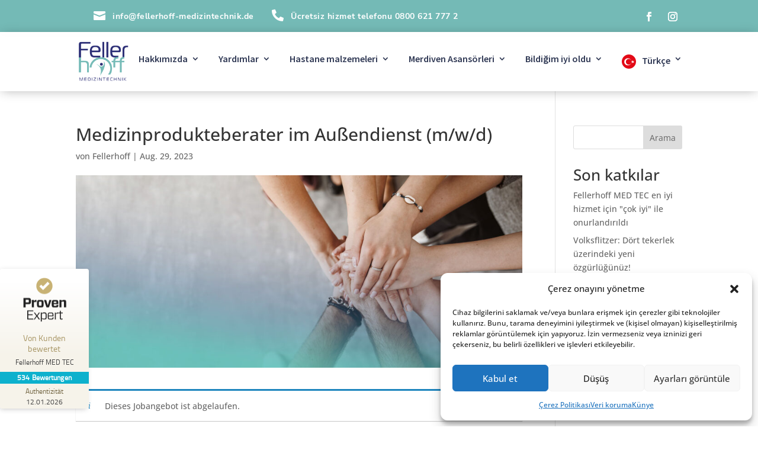

--- FILE ---
content_type: text/html; charset=UTF-8
request_url: https://fellerhoff-medtec.de/tr/job/medizinprodukteberater-im-aussendienst-m-w-d/
body_size: 21714
content:
<!DOCTYPE html>
<html translate="no" lang="tr" prefix="og: https://ogp.me/ns# fb: https://ogp.me/ns/fb# article: https://ogp.me/ns/article#">
<head>
	<meta charset="UTF-8" />
<meta http-equiv="X-UA-Compatible" content="IE=edge">
	<link rel="pingback" href="https://fellerhoff-medtec.de/xmlrpc.php" />

	<script type="text/javascript">
		document.documentElement.className = 'js';
	</script>
	
	

<meta name="wpsso-begin" content="wpsso structured data begin"/>
<!-- generator:1 --><meta name="generator" content="WPSSO Core 21.11.2/S"/>
<link rel="shortlink" href="https://fellerhoff-medtec.de/?p=245497"/>
<meta property="fb:app_id" content="966242223397117"/>
<meta property="og:type" content="article"/>
<meta property="og:url" content="https://fellerhoff-medtec.de/tr/job/medizinprodukteberater-im-aussendienst-m-w-d/"/>
<meta property="og:locale" content="tr"/>
<meta property="og:site_name" content="Fellerhoff-MED TEC"/>
<meta property="og:title" content="Medizinprodukteberater im Außendienst (m/w/d)"/>
<meta property="og:description" content="For the people! Die Fellerhoff Medizintechnik unterstützt neben Produkten für die klinische Versorgung ihre Kunden zu Hause in ihrer Mobilität und Pflege: Das Angebot umfasst Pflegehilfsmittel und innovative elektrische Rollstühle. Unser Erfolg beruht nicht nur auf der Qualität unserer Produkte..."/>
<meta property="og:updated_time" content="2025-06-01T00:56:18+00:00"/>
<!-- og:image:1 --><meta property="og:image" content="https://fellerhoff-medtec.de/wp-content/uploads/2022/08/Slider2_1950x836_5-1-1200x628-cropped.jpg"/>
<!-- og:image:1 --><meta property="og:image:width" content="1200"/>
<!-- og:image:1 --><meta property="og:image:height" content="628"/>
<meta property="article:published_time" content="2023-08-29T13:58:18+00:00"/>
<meta property="article:modified_time" content="2025-06-01T00:56:18+00:00"/>
<meta name="twitter:domain" content="fellerhoff-medtec.de"/>
<meta name="twitter:title" content="Medizinprodukteberater im Außendienst (m/w/d)"/>
<meta name="twitter:description" content="For the people! Die Fellerhoff Medizintechnik unterstützt neben Produkten für die klinische Versorgung ihre Kunden zu Hause in ihrer Mobilität und Pflege: Das Angebot umfasst Pflegehilfsmittel und..."/>
<meta name="twitter:card" content="summary_large_image"/>
<meta name="twitter:image" content="https://fellerhoff-medtec.de/wp-content/uploads/2022/08/Slider2_1950x836_5-1-1200x628-cropped.jpg?p=245497"/>
<meta name="twitter:label1" content="Written by"/>
<meta name="twitter:data1" content="Fellerhoff"/>
<meta name="twitter:label2" content="Est. reading time"/>
<meta name="twitter:data2" content="2 minutes"/>
<meta name="author" content="Fellerhoff"/>
<meta name="thumbnail" content="https://fellerhoff-medtec.de/wp-content/uploads/2022/08/Slider2_1950x836_5-1-1200x628-cropped.jpg"/>
<script type="application/ld+json" id="wpsso-schema-graph">{"@context":"https:\/\/schema.org","@graph":[{"@id":"#sso\/job-posting\/job-posting\/245497","@context":"https:\/\/schema.org","@type":"JobPosting","mainEntityOfPage":"https:\/\/fellerhoff-medtec.de\/job\/medizinprodukteberater-im-aussendienst-m-w-d\/","url":"https:\/\/fellerhoff-medtec.de\/job\/medizinprodukteberater-im-aussendienst-m-w-d\/","sameAs":["https:\/\/fellerhoff-medtec.de\/?p=245497"],"name":"Medizinprodukteberater im Au\u00dfendienst (m\/w\/d)","description":"For the people! Die Fellerhoff Medizintechnik unterst\u00fctzt neben Produkten f\u00fcr die klinische Versorgung ihre Kunden zu Hause in ihrer Mobilit\u00e4t und Pflege: Das Angebot umfasst Pflegehilfsmittel und innovative elektrische Rollst\u00fchle. Unser Erfolg beruht nicht nur auf der Qualit\u00e4t unserer Produkte...","title":"Medizinprodukteberater im Au\u00dfendienst\u00a0(m\/w\/d)","validThrough":"2025-05-31T00:00:00+00:00","image":[{"@id":"\/wp-content\/uploads\/2022\/08\/Slider2_1950x836_5-1-1200x675-cropped.jpg#sso\/image-object"}]},{"@id":"\/wp-content\/uploads\/2022\/08\/Slider2_1950x836_5-1-1200x675-cropped.jpg#sso\/image-object","@context":"https:\/\/schema.org","@type":"ImageObject","url":"https:\/\/fellerhoff-medtec.de\/wp-content\/uploads\/2022\/08\/Slider2_1950x836_5-1-1200x675-cropped.jpg","identifier":"244149-wpsso-schema-16x9","name":"Slider2_1950x836_5","description":"A\u00e7\u0131klama yok.","encodingFormat":"image\/jpeg","uploadDate":"2022-08-24T08:12:44+00:00","width":[{"@id":"#sso\/qv-width-px-1200"}],"height":[{"@id":"#sso\/qv-height-px-675"}]},{"@id":"#sso\/qv-width-px-1200","@context":"https:\/\/schema.org","@type":"QuantitativeValue","name":"Geni\u015flik","unitText":"px","unitCode":"E37","value":"1200"},{"@id":"#sso\/qv-height-px-675","@context":"https:\/\/schema.org","@type":"QuantitativeValue","name":"Y\u00fckseklik","unitText":"px","unitCode":"E37","value":"675"}]}</script>
<meta name="wpsso-end" content="wpsso structured data end"/>
<meta name="wpsso-cached" content="2026-01-06T21:47:48+00:00 for fellerhoff-medtec.de"/>
<meta name="wpsso-added" content="2026-01-17T03:00:59+00:00 in 0.001376 secs (51.63 MB peak)"/>

<meta name='robots' content='noindex, follow' />
<!-- Google tag (gtag.js) consent mode dataLayer added by Site Kit -->
<script type="text/javascript" id="google_gtagjs-js-consent-mode-data-layer">
/* <![CDATA[ */
window.dataLayer = window.dataLayer || [];function gtag(){dataLayer.push(arguments);}
gtag('consent', 'default', {"ad_personalization":"denied","ad_storage":"denied","ad_user_data":"denied","analytics_storage":"denied","functionality_storage":"denied","security_storage":"denied","personalization_storage":"denied","region":["AT","BE","BG","CH","CY","CZ","DE","DK","EE","ES","FI","FR","GB","GR","HR","HU","IE","IS","IT","LI","LT","LU","LV","MT","NL","NO","PL","PT","RO","SE","SI","SK"],"wait_for_update":500});
window._googlesitekitConsentCategoryMap = {"statistics":["analytics_storage"],"marketing":["ad_storage","ad_user_data","ad_personalization"],"functional":["functionality_storage","security_storage"],"preferences":["personalization_storage"]};
window._googlesitekitConsents = {"ad_personalization":"denied","ad_storage":"denied","ad_user_data":"denied","analytics_storage":"denied","functionality_storage":"denied","security_storage":"denied","personalization_storage":"denied","region":["AT","BE","BG","CH","CY","CZ","DE","DK","EE","ES","FI","FR","GB","GR","HR","HU","IE","IS","IT","LI","LT","LU","LV","MT","NL","NO","PL","PT","RO","SE","SI","SK"],"wait_for_update":500};
/* ]]> */
</script>
<!-- End Google tag (gtag.js) consent mode dataLayer added by Site Kit -->
<script type="text/javascript">
			let jqueryParams=[],jQuery=function(r){return jqueryParams=[...jqueryParams,r],jQuery},$=function(r){return jqueryParams=[...jqueryParams,r],$};window.jQuery=jQuery,window.$=jQuery;let customHeadScripts=!1;jQuery.fn=jQuery.prototype={},$.fn=jQuery.prototype={},jQuery.noConflict=function(r){if(window.jQuery)return jQuery=window.jQuery,$=window.jQuery,customHeadScripts=!0,jQuery.noConflict},jQuery.ready=function(r){jqueryParams=[...jqueryParams,r]},$.ready=function(r){jqueryParams=[...jqueryParams,r]},jQuery.load=function(r){jqueryParams=[...jqueryParams,r]},$.load=function(r){jqueryParams=[...jqueryParams,r]},jQuery.fn.ready=function(r){jqueryParams=[...jqueryParams,r]},$.fn.ready=function(r){jqueryParams=[...jqueryParams,r]};</script>
<!-- Suchmaschinen-Optimierung durch Rank Math PRO - https://rankmath.com/ -->
<title>Medizinprodukteberater im Außendienst (m/w/d) - Fellerhoff-MED TEC</title>
<meta name="robots" content="follow, index, max-snippet:-1, max-video-preview:-1, max-image-preview:large"/>
<link rel="canonical" href="https://fellerhoff-medtec.de/tr/?post_type=job_listing&p=245497" />
<script type="application/ld+json" class="rank-math-schema-pro">{"@context":"https:\/\/schema.org","@graph":[{"@type":"BreadcrumbList","@id":"https:\/\/fellerhoff-medtec.de\/?post_type=job_listing&amp;p=245497#breadcrumb","itemListElement":[{"@type":"ListItem","position":"1","item":{"@id":"https:\/\/fellerhoff-medtec.de","name":"Anasayfa"}},{"@type":"ListItem","position":"2","item":{"@id":"https:\/\/fellerhoff-medtec.de\/?post_type=job_listing&amp;p=245497","name":"Medizinprodukteberater im Au\u00dfendienst\u00a0(m\/w\/d)"}}]}]}</script>
<!-- /Rank Math WordPress SEO Plugin -->

<link rel='dns-prefetch' href='//www.googletagmanager.com' />

<link rel="alternate" type="application/rss+xml" title="Fellerhoff-MED TEC &raquo; Feed" href="https://fellerhoff-medtec.de/feed/" />
<link rel="alternate" type="application/rss+xml" title="Fellerhoff-MED TEC &raquo; Kommentar-Feed" href="https://fellerhoff-medtec.de/comments/feed/" />
<link rel="alternate" title="oEmbed (JSON)" type="application/json+oembed" href="https://fellerhoff-medtec.de/wp-json/oembed/1.0/embed?url=https%3A%2F%2Ffellerhoff-medtec.de%2F%3Fpost_type%3Djob_listing%26p%3D245497" />
<link rel="alternate" title="oEmbed (XML)" type="text/xml+oembed" href="https://fellerhoff-medtec.de/wp-json/oembed/1.0/embed?url=https%3A%2F%2Ffellerhoff-medtec.de%2F%3Fpost_type%3Djob_listing%26p%3D245497&#038;format=xml" />
		<script>
            function cmplzCallClarity(method, params) {
                if (typeof window.clarity === 'function') {
                    try {
                        window.clarity(method, params);
                    } catch (e) {
                        console.warn('Clarity API error:', e);
                    }
                }
            }

            function cmplzGetConsentFromEvent(e) {
                var d = e && e.detail && e.detail.categories ? e.detail.categories : [];
                var categories = Array.isArray(d) ? d : [];

                return {
                    analyticsAllowed: categories.indexOf('statistics') !== -1,
                    adsAllowed: categories.indexOf('marketing') !== -1
                };
            }

            function cmplzSendClarityConsent(analyticsAllowed, adsAllowed) {
                var status = function (b) { return b ? "granted" : "denied"; };
                cmplzCallClarity('consentv2', {
                    analytics_Storage: status(!!analyticsAllowed),
                    ad_Storage: status(!!adsAllowed)
                });
            }

            function cmplzEraseClarityCookies() {
                cmplzCallClarity('consent', false);
            }

            document.addEventListener('cmplz_fire_categories', function (e) {
                var consent = cmplzGetConsentFromEvent(e);
                cmplzSendClarityConsent(consent.analyticsAllowed, consent.adsAllowed);
            });

            document.addEventListener('cmplz_revoke', function (e) {
                var consent = cmplzGetConsentFromEvent(e);
                cmplzSendClarityConsent(consent.analyticsAllowed, consent.adsAllowed);
                if (!consent.analyticsAllowed && !consent.adsAllowed) {
                    cmplzEraseClarityCookies();
                }
            });

		</script>
		<meta content="Divi Child v.4.18.0.1661419907" name="generator"/><link data-minify="1" rel='stylesheet' id='ht_ctc_main_css-css' href='https://fellerhoff-medtec.de/wp-content/cache/min/1/wp-content/plugins/click-to-chat-for-whatsapp/new/inc/assets/css/main.css?ver=1757056817' type='text/css' media='all' />
<link rel='stylesheet' id='wp-block-library-css' href='https://fellerhoff-medtec.de/wp-includes/css/dist/block-library/style.min.css?ver=6.9' type='text/css' media='all' />
<style id='wp-block-heading-inline-css' type='text/css'>
h1:where(.wp-block-heading).has-background,h2:where(.wp-block-heading).has-background,h3:where(.wp-block-heading).has-background,h4:where(.wp-block-heading).has-background,h5:where(.wp-block-heading).has-background,h6:where(.wp-block-heading).has-background{padding:1.25em 2.375em}h1.has-text-align-left[style*=writing-mode]:where([style*=vertical-lr]),h1.has-text-align-right[style*=writing-mode]:where([style*=vertical-rl]),h2.has-text-align-left[style*=writing-mode]:where([style*=vertical-lr]),h2.has-text-align-right[style*=writing-mode]:where([style*=vertical-rl]),h3.has-text-align-left[style*=writing-mode]:where([style*=vertical-lr]),h3.has-text-align-right[style*=writing-mode]:where([style*=vertical-rl]),h4.has-text-align-left[style*=writing-mode]:where([style*=vertical-lr]),h4.has-text-align-right[style*=writing-mode]:where([style*=vertical-rl]),h5.has-text-align-left[style*=writing-mode]:where([style*=vertical-lr]),h5.has-text-align-right[style*=writing-mode]:where([style*=vertical-rl]),h6.has-text-align-left[style*=writing-mode]:where([style*=vertical-lr]),h6.has-text-align-right[style*=writing-mode]:where([style*=vertical-rl]){rotate:180deg}
/*# sourceURL=https://fellerhoff-medtec.de/wp-includes/blocks/heading/style.min.css */
</style>
<style id='wp-block-latest-posts-inline-css' type='text/css'>
.wp-block-latest-posts{box-sizing:border-box}.wp-block-latest-posts.alignleft{margin-right:2em}.wp-block-latest-posts.alignright{margin-left:2em}.wp-block-latest-posts.wp-block-latest-posts__list{list-style:none}.wp-block-latest-posts.wp-block-latest-posts__list li{clear:both;overflow-wrap:break-word}.wp-block-latest-posts.is-grid{display:flex;flex-wrap:wrap}.wp-block-latest-posts.is-grid li{margin:0 1.25em 1.25em 0;width:100%}@media (min-width:600px){.wp-block-latest-posts.columns-2 li{width:calc(50% - .625em)}.wp-block-latest-posts.columns-2 li:nth-child(2n){margin-right:0}.wp-block-latest-posts.columns-3 li{width:calc(33.33333% - .83333em)}.wp-block-latest-posts.columns-3 li:nth-child(3n){margin-right:0}.wp-block-latest-posts.columns-4 li{width:calc(25% - .9375em)}.wp-block-latest-posts.columns-4 li:nth-child(4n){margin-right:0}.wp-block-latest-posts.columns-5 li{width:calc(20% - 1em)}.wp-block-latest-posts.columns-5 li:nth-child(5n){margin-right:0}.wp-block-latest-posts.columns-6 li{width:calc(16.66667% - 1.04167em)}.wp-block-latest-posts.columns-6 li:nth-child(6n){margin-right:0}}:root :where(.wp-block-latest-posts.is-grid){padding:0}:root :where(.wp-block-latest-posts.wp-block-latest-posts__list){padding-left:0}.wp-block-latest-posts__post-author,.wp-block-latest-posts__post-date{display:block;font-size:.8125em}.wp-block-latest-posts__post-excerpt,.wp-block-latest-posts__post-full-content{margin-bottom:1em;margin-top:.5em}.wp-block-latest-posts__featured-image a{display:inline-block}.wp-block-latest-posts__featured-image img{height:auto;max-width:100%;width:auto}.wp-block-latest-posts__featured-image.alignleft{float:left;margin-right:1em}.wp-block-latest-posts__featured-image.alignright{float:right;margin-left:1em}.wp-block-latest-posts__featured-image.aligncenter{margin-bottom:1em;text-align:center}
/*# sourceURL=https://fellerhoff-medtec.de/wp-includes/blocks/latest-posts/style.min.css */
</style>
<style id='wp-block-search-inline-css' type='text/css'>
.wp-block-search__button{margin-left:10px;word-break:normal}.wp-block-search__button.has-icon{line-height:0}.wp-block-search__button svg{height:1.25em;min-height:24px;min-width:24px;width:1.25em;fill:currentColor;vertical-align:text-bottom}:where(.wp-block-search__button){border:1px solid #ccc;padding:6px 10px}.wp-block-search__inside-wrapper{display:flex;flex:auto;flex-wrap:nowrap;max-width:100%}.wp-block-search__label{width:100%}.wp-block-search.wp-block-search__button-only .wp-block-search__button{box-sizing:border-box;display:flex;flex-shrink:0;justify-content:center;margin-left:0;max-width:100%}.wp-block-search.wp-block-search__button-only .wp-block-search__inside-wrapper{min-width:0!important;transition-property:width}.wp-block-search.wp-block-search__button-only .wp-block-search__input{flex-basis:100%;transition-duration:.3s}.wp-block-search.wp-block-search__button-only.wp-block-search__searchfield-hidden,.wp-block-search.wp-block-search__button-only.wp-block-search__searchfield-hidden .wp-block-search__inside-wrapper{overflow:hidden}.wp-block-search.wp-block-search__button-only.wp-block-search__searchfield-hidden .wp-block-search__input{border-left-width:0!important;border-right-width:0!important;flex-basis:0;flex-grow:0;margin:0;min-width:0!important;padding-left:0!important;padding-right:0!important;width:0!important}:where(.wp-block-search__input){appearance:none;border:1px solid #949494;flex-grow:1;font-family:inherit;font-size:inherit;font-style:inherit;font-weight:inherit;letter-spacing:inherit;line-height:inherit;margin-left:0;margin-right:0;min-width:3rem;padding:8px;text-decoration:unset!important;text-transform:inherit}:where(.wp-block-search__button-inside .wp-block-search__inside-wrapper){background-color:#fff;border:1px solid #949494;box-sizing:border-box;padding:4px}:where(.wp-block-search__button-inside .wp-block-search__inside-wrapper) .wp-block-search__input{border:none;border-radius:0;padding:0 4px}:where(.wp-block-search__button-inside .wp-block-search__inside-wrapper) .wp-block-search__input:focus{outline:none}:where(.wp-block-search__button-inside .wp-block-search__inside-wrapper) :where(.wp-block-search__button){padding:4px 8px}.wp-block-search.aligncenter .wp-block-search__inside-wrapper{margin:auto}.wp-block[data-align=right] .wp-block-search.wp-block-search__button-only .wp-block-search__inside-wrapper{float:right}
/*# sourceURL=https://fellerhoff-medtec.de/wp-includes/blocks/search/style.min.css */
</style>
<style id='wp-block-search-theme-inline-css' type='text/css'>
.wp-block-search .wp-block-search__label{font-weight:700}.wp-block-search__button{border:1px solid #ccc;padding:.375em .625em}
/*# sourceURL=https://fellerhoff-medtec.de/wp-includes/blocks/search/theme.min.css */
</style>
<style id='wp-block-group-inline-css' type='text/css'>
.wp-block-group{box-sizing:border-box}:where(.wp-block-group.wp-block-group-is-layout-constrained){position:relative}
/*# sourceURL=https://fellerhoff-medtec.de/wp-includes/blocks/group/style.min.css */
</style>
<style id='wp-block-group-theme-inline-css' type='text/css'>
:where(.wp-block-group.has-background){padding:1.25em 2.375em}
/*# sourceURL=https://fellerhoff-medtec.de/wp-includes/blocks/group/theme.min.css */
</style>
<style id='global-styles-inline-css' type='text/css'>
:root{--wp--preset--aspect-ratio--square: 1;--wp--preset--aspect-ratio--4-3: 4/3;--wp--preset--aspect-ratio--3-4: 3/4;--wp--preset--aspect-ratio--3-2: 3/2;--wp--preset--aspect-ratio--2-3: 2/3;--wp--preset--aspect-ratio--16-9: 16/9;--wp--preset--aspect-ratio--9-16: 9/16;--wp--preset--color--black: #000000;--wp--preset--color--cyan-bluish-gray: #abb8c3;--wp--preset--color--white: #ffffff;--wp--preset--color--pale-pink: #f78da7;--wp--preset--color--vivid-red: #cf2e2e;--wp--preset--color--luminous-vivid-orange: #ff6900;--wp--preset--color--luminous-vivid-amber: #fcb900;--wp--preset--color--light-green-cyan: #7bdcb5;--wp--preset--color--vivid-green-cyan: #00d084;--wp--preset--color--pale-cyan-blue: #8ed1fc;--wp--preset--color--vivid-cyan-blue: #0693e3;--wp--preset--color--vivid-purple: #9b51e0;--wp--preset--gradient--vivid-cyan-blue-to-vivid-purple: linear-gradient(135deg,rgb(6,147,227) 0%,rgb(155,81,224) 100%);--wp--preset--gradient--light-green-cyan-to-vivid-green-cyan: linear-gradient(135deg,rgb(122,220,180) 0%,rgb(0,208,130) 100%);--wp--preset--gradient--luminous-vivid-amber-to-luminous-vivid-orange: linear-gradient(135deg,rgb(252,185,0) 0%,rgb(255,105,0) 100%);--wp--preset--gradient--luminous-vivid-orange-to-vivid-red: linear-gradient(135deg,rgb(255,105,0) 0%,rgb(207,46,46) 100%);--wp--preset--gradient--very-light-gray-to-cyan-bluish-gray: linear-gradient(135deg,rgb(238,238,238) 0%,rgb(169,184,195) 100%);--wp--preset--gradient--cool-to-warm-spectrum: linear-gradient(135deg,rgb(74,234,220) 0%,rgb(151,120,209) 20%,rgb(207,42,186) 40%,rgb(238,44,130) 60%,rgb(251,105,98) 80%,rgb(254,248,76) 100%);--wp--preset--gradient--blush-light-purple: linear-gradient(135deg,rgb(255,206,236) 0%,rgb(152,150,240) 100%);--wp--preset--gradient--blush-bordeaux: linear-gradient(135deg,rgb(254,205,165) 0%,rgb(254,45,45) 50%,rgb(107,0,62) 100%);--wp--preset--gradient--luminous-dusk: linear-gradient(135deg,rgb(255,203,112) 0%,rgb(199,81,192) 50%,rgb(65,88,208) 100%);--wp--preset--gradient--pale-ocean: linear-gradient(135deg,rgb(255,245,203) 0%,rgb(182,227,212) 50%,rgb(51,167,181) 100%);--wp--preset--gradient--electric-grass: linear-gradient(135deg,rgb(202,248,128) 0%,rgb(113,206,126) 100%);--wp--preset--gradient--midnight: linear-gradient(135deg,rgb(2,3,129) 0%,rgb(40,116,252) 100%);--wp--preset--font-size--small: 13px;--wp--preset--font-size--medium: 20px;--wp--preset--font-size--large: 36px;--wp--preset--font-size--x-large: 42px;--wp--preset--spacing--20: 0.44rem;--wp--preset--spacing--30: 0.67rem;--wp--preset--spacing--40: 1rem;--wp--preset--spacing--50: 1.5rem;--wp--preset--spacing--60: 2.25rem;--wp--preset--spacing--70: 3.38rem;--wp--preset--spacing--80: 5.06rem;--wp--preset--shadow--natural: 6px 6px 9px rgba(0, 0, 0, 0.2);--wp--preset--shadow--deep: 12px 12px 50px rgba(0, 0, 0, 0.4);--wp--preset--shadow--sharp: 6px 6px 0px rgba(0, 0, 0, 0.2);--wp--preset--shadow--outlined: 6px 6px 0px -3px rgb(255, 255, 255), 6px 6px rgb(0, 0, 0);--wp--preset--shadow--crisp: 6px 6px 0px rgb(0, 0, 0);}:root { --wp--style--global--content-size: 823px;--wp--style--global--wide-size: 1080px; }:where(body) { margin: 0; }.wp-site-blocks > .alignleft { float: left; margin-right: 2em; }.wp-site-blocks > .alignright { float: right; margin-left: 2em; }.wp-site-blocks > .aligncenter { justify-content: center; margin-left: auto; margin-right: auto; }:where(.is-layout-flex){gap: 0.5em;}:where(.is-layout-grid){gap: 0.5em;}.is-layout-flow > .alignleft{float: left;margin-inline-start: 0;margin-inline-end: 2em;}.is-layout-flow > .alignright{float: right;margin-inline-start: 2em;margin-inline-end: 0;}.is-layout-flow > .aligncenter{margin-left: auto !important;margin-right: auto !important;}.is-layout-constrained > .alignleft{float: left;margin-inline-start: 0;margin-inline-end: 2em;}.is-layout-constrained > .alignright{float: right;margin-inline-start: 2em;margin-inline-end: 0;}.is-layout-constrained > .aligncenter{margin-left: auto !important;margin-right: auto !important;}.is-layout-constrained > :where(:not(.alignleft):not(.alignright):not(.alignfull)){max-width: var(--wp--style--global--content-size);margin-left: auto !important;margin-right: auto !important;}.is-layout-constrained > .alignwide{max-width: var(--wp--style--global--wide-size);}body .is-layout-flex{display: flex;}.is-layout-flex{flex-wrap: wrap;align-items: center;}.is-layout-flex > :is(*, div){margin: 0;}body .is-layout-grid{display: grid;}.is-layout-grid > :is(*, div){margin: 0;}body{padding-top: 0px;padding-right: 0px;padding-bottom: 0px;padding-left: 0px;}:root :where(.wp-element-button, .wp-block-button__link){background-color: #32373c;border-width: 0;color: #fff;font-family: inherit;font-size: inherit;font-style: inherit;font-weight: inherit;letter-spacing: inherit;line-height: inherit;padding-top: calc(0.667em + 2px);padding-right: calc(1.333em + 2px);padding-bottom: calc(0.667em + 2px);padding-left: calc(1.333em + 2px);text-decoration: none;text-transform: inherit;}.has-black-color{color: var(--wp--preset--color--black) !important;}.has-cyan-bluish-gray-color{color: var(--wp--preset--color--cyan-bluish-gray) !important;}.has-white-color{color: var(--wp--preset--color--white) !important;}.has-pale-pink-color{color: var(--wp--preset--color--pale-pink) !important;}.has-vivid-red-color{color: var(--wp--preset--color--vivid-red) !important;}.has-luminous-vivid-orange-color{color: var(--wp--preset--color--luminous-vivid-orange) !important;}.has-luminous-vivid-amber-color{color: var(--wp--preset--color--luminous-vivid-amber) !important;}.has-light-green-cyan-color{color: var(--wp--preset--color--light-green-cyan) !important;}.has-vivid-green-cyan-color{color: var(--wp--preset--color--vivid-green-cyan) !important;}.has-pale-cyan-blue-color{color: var(--wp--preset--color--pale-cyan-blue) !important;}.has-vivid-cyan-blue-color{color: var(--wp--preset--color--vivid-cyan-blue) !important;}.has-vivid-purple-color{color: var(--wp--preset--color--vivid-purple) !important;}.has-black-background-color{background-color: var(--wp--preset--color--black) !important;}.has-cyan-bluish-gray-background-color{background-color: var(--wp--preset--color--cyan-bluish-gray) !important;}.has-white-background-color{background-color: var(--wp--preset--color--white) !important;}.has-pale-pink-background-color{background-color: var(--wp--preset--color--pale-pink) !important;}.has-vivid-red-background-color{background-color: var(--wp--preset--color--vivid-red) !important;}.has-luminous-vivid-orange-background-color{background-color: var(--wp--preset--color--luminous-vivid-orange) !important;}.has-luminous-vivid-amber-background-color{background-color: var(--wp--preset--color--luminous-vivid-amber) !important;}.has-light-green-cyan-background-color{background-color: var(--wp--preset--color--light-green-cyan) !important;}.has-vivid-green-cyan-background-color{background-color: var(--wp--preset--color--vivid-green-cyan) !important;}.has-pale-cyan-blue-background-color{background-color: var(--wp--preset--color--pale-cyan-blue) !important;}.has-vivid-cyan-blue-background-color{background-color: var(--wp--preset--color--vivid-cyan-blue) !important;}.has-vivid-purple-background-color{background-color: var(--wp--preset--color--vivid-purple) !important;}.has-black-border-color{border-color: var(--wp--preset--color--black) !important;}.has-cyan-bluish-gray-border-color{border-color: var(--wp--preset--color--cyan-bluish-gray) !important;}.has-white-border-color{border-color: var(--wp--preset--color--white) !important;}.has-pale-pink-border-color{border-color: var(--wp--preset--color--pale-pink) !important;}.has-vivid-red-border-color{border-color: var(--wp--preset--color--vivid-red) !important;}.has-luminous-vivid-orange-border-color{border-color: var(--wp--preset--color--luminous-vivid-orange) !important;}.has-luminous-vivid-amber-border-color{border-color: var(--wp--preset--color--luminous-vivid-amber) !important;}.has-light-green-cyan-border-color{border-color: var(--wp--preset--color--light-green-cyan) !important;}.has-vivid-green-cyan-border-color{border-color: var(--wp--preset--color--vivid-green-cyan) !important;}.has-pale-cyan-blue-border-color{border-color: var(--wp--preset--color--pale-cyan-blue) !important;}.has-vivid-cyan-blue-border-color{border-color: var(--wp--preset--color--vivid-cyan-blue) !important;}.has-vivid-purple-border-color{border-color: var(--wp--preset--color--vivid-purple) !important;}.has-vivid-cyan-blue-to-vivid-purple-gradient-background{background: var(--wp--preset--gradient--vivid-cyan-blue-to-vivid-purple) !important;}.has-light-green-cyan-to-vivid-green-cyan-gradient-background{background: var(--wp--preset--gradient--light-green-cyan-to-vivid-green-cyan) !important;}.has-luminous-vivid-amber-to-luminous-vivid-orange-gradient-background{background: var(--wp--preset--gradient--luminous-vivid-amber-to-luminous-vivid-orange) !important;}.has-luminous-vivid-orange-to-vivid-red-gradient-background{background: var(--wp--preset--gradient--luminous-vivid-orange-to-vivid-red) !important;}.has-very-light-gray-to-cyan-bluish-gray-gradient-background{background: var(--wp--preset--gradient--very-light-gray-to-cyan-bluish-gray) !important;}.has-cool-to-warm-spectrum-gradient-background{background: var(--wp--preset--gradient--cool-to-warm-spectrum) !important;}.has-blush-light-purple-gradient-background{background: var(--wp--preset--gradient--blush-light-purple) !important;}.has-blush-bordeaux-gradient-background{background: var(--wp--preset--gradient--blush-bordeaux) !important;}.has-luminous-dusk-gradient-background{background: var(--wp--preset--gradient--luminous-dusk) !important;}.has-pale-ocean-gradient-background{background: var(--wp--preset--gradient--pale-ocean) !important;}.has-electric-grass-gradient-background{background: var(--wp--preset--gradient--electric-grass) !important;}.has-midnight-gradient-background{background: var(--wp--preset--gradient--midnight) !important;}.has-small-font-size{font-size: var(--wp--preset--font-size--small) !important;}.has-medium-font-size{font-size: var(--wp--preset--font-size--medium) !important;}.has-large-font-size{font-size: var(--wp--preset--font-size--large) !important;}.has-x-large-font-size{font-size: var(--wp--preset--font-size--x-large) !important;}
/*# sourceURL=global-styles-inline-css */
</style>

<link rel='stylesheet' id='wp-components-css' href='https://fellerhoff-medtec.de/wp-includes/css/dist/components/style.min.css?ver=6.9' type='text/css' media='all' />
<link rel='stylesheet' id='wp-preferences-css' href='https://fellerhoff-medtec.de/wp-includes/css/dist/preferences/style.min.css?ver=6.9' type='text/css' media='all' />
<link rel='stylesheet' id='wp-block-editor-css' href='https://fellerhoff-medtec.de/wp-includes/css/dist/block-editor/style.min.css?ver=6.9' type='text/css' media='all' />
<link data-minify="1" rel='stylesheet' id='popup-maker-block-library-style-css' href='https://fellerhoff-medtec.de/wp-content/cache/min/1/wp-content/plugins/popup-maker/dist/packages/block-library-style.css?ver=1758718073' type='text/css' media='all' />
<link rel='stylesheet' id='select2-css' href='https://fellerhoff-medtec.de/wp-content/plugins/wp-job-manager/assets/lib/select2/select2.min.css?ver=4.0.10' type='text/css' media='all' />
<link data-minify="1" rel='stylesheet' id='wp-job-manager-frontend-css' href='https://fellerhoff-medtec.de/wp-content/cache/min/1/wp-content/plugins/wp-job-manager/assets/dist/css/frontend.css?ver=1757060523' type='text/css' media='all' />
<link rel='stylesheet' id='cmplz-general-css' href='https://fellerhoff-medtec.de/wp-content/plugins/complianz-gdpr/assets/css/cookieblocker.min.css?ver=1765970197' type='text/css' media='all' />
<link data-minify="1" rel='stylesheet' id='et-builder-googlefonts-cached-nunito-sans-css' href='https://fellerhoff-medtec.de/wp-content/cache/min/1/wp-content/google-fonts/nunito-sans.css?ver=1757056817' type='text/css' media='all' />
<link data-minify="1" rel='stylesheet' id='et-builder-googlefonts-cached-source-sans-pro-css' href='https://fellerhoff-medtec.de/wp-content/cache/min/1/wp-content/google-fonts/source-sans-pro.css?ver=1757056817' type='text/css' media='all' />
<link data-minify="1" rel='stylesheet' id='et-builder-googlefonts-cached-lato-css' href='https://fellerhoff-medtec.de/wp-content/cache/min/1/wp-content/google-fonts/lato.css?ver=1757056817' type='text/css' media='all' />
<link data-minify="1" rel='stylesheet' id='et-builder-googlefonts-cached-open-sans-css' href='https://fellerhoff-medtec.de/wp-content/cache/min/1/wp-content/google-fonts/open-sans.css?ver=1757056817' type='text/css' media='all' />
<link data-minify="1" rel='stylesheet' id='et-divi-open-sans-css' href='https://fellerhoff-medtec.de/wp-content/cache/min/1/wp-content/google-fonts/open-sans.css?ver=1757056817' type='text/css' media='all' />
<link data-minify="1" rel='stylesheet' id='weglot-css-css' href='https://fellerhoff-medtec.de/wp-content/cache/min/1/wp-content/plugins/weglot/dist/css/front-css.css?ver=1757056817' type='text/css' media='all' />
<link data-minify="1" rel='stylesheet' id='new-flag-css-css' href='https://fellerhoff-medtec.de/wp-content/cache/min/1/wp-content/plugins/weglot/dist/css/new-flags.css?ver=1757056817' type='text/css' media='all' />
<link rel='stylesheet' id='supreme-modules-pro-for-divi-styles-css' href='https://fellerhoff-medtec.de/wp-content/plugins/supreme-modules-pro-for-divi/styles/style.min.css?ver=4.9.84' type='text/css' media='all' />
<link data-minify="1" rel='stylesheet' id='tablepress-default-css' href='https://fellerhoff-medtec.de/wp-content/cache/min/1/wp-content/plugins/tablepress/css/build/default.css?ver=1757056817' type='text/css' media='all' />
<link data-minify="1" rel='stylesheet' id='dsm-magnific-popup-css' href='https://fellerhoff-medtec.de/wp-content/cache/min/1/wp-content/themes/Divi/includes/builder/feature/dynamic-assets/assets/css/magnific_popup.css?ver=1757056817' type='text/css' media='all' />
<link data-minify="1" rel='stylesheet' id='dsm-swiper-css' href='https://fellerhoff-medtec.de/wp-content/cache/min/1/wp-content/plugins/supreme-modules-pro-for-divi/public/css/swiper.css?ver=1757056817' type='text/css' media='all' />
<link data-minify="1" rel='stylesheet' id='dsm-popup-css' href='https://fellerhoff-medtec.de/wp-content/cache/min/1/wp-content/plugins/supreme-modules-pro-for-divi/public/css/popup.css?ver=1757056817' type='text/css' media='all' />
<link data-minify="1" rel='stylesheet' id='dsm-animate-css' href='https://fellerhoff-medtec.de/wp-content/cache/min/1/wp-content/plugins/supreme-modules-pro-for-divi/public/css/animate.css?ver=1757056817' type='text/css' media='all' />
<link data-minify="1" rel='stylesheet' id='dsm-readmore-css' href='https://fellerhoff-medtec.de/wp-content/cache/min/1/wp-content/plugins/supreme-modules-pro-for-divi/public/css/readmore.css?ver=1757056817' type='text/css' media='all' />
<link data-minify="1" rel='stylesheet' id='divi-style-parent-css' href='https://fellerhoff-medtec.de/wp-content/cache/min/1/wp-content/themes/Divi/style-static.min.css?ver=1757056817' type='text/css' media='all' />
<link rel='stylesheet' id='divi-style-pum-css' href='https://fellerhoff-medtec.de/wp-content/themes/Divi-child_28_08_2022/style.css?ver=4.18.0.1661419907' type='text/css' media='all' />
<script type="text/javascript" src="https://fellerhoff-medtec.de/wp-includes/js/jquery/jquery.min.js?ver=3.7.1" id="jquery-core-js"></script>
<script type="text/javascript" src="https://fellerhoff-medtec.de/wp-includes/js/jquery/jquery-migrate.min.js?ver=3.4.1" id="jquery-migrate-js"></script>
<script type="text/javascript" id="jquery-js-after">
/* <![CDATA[ */
jqueryParams.length&&$.each(jqueryParams,function(e,r){if("function"==typeof r){var n=String(r);n.replace("$","jQuery");var a=new Function("return "+n)();$(document).ready(a)}});
//# sourceURL=jquery-js-after
/* ]]> */
</script>
<script type="text/javascript" src="https://fellerhoff-medtec.de/wp-content/plugins/sticky-menu-or-anything-on-scroll/assets/js/jq-sticky-anything.min.js?ver=2.1.1" id="stickyAnythingLib-js"></script>
<script type="text/javascript" src="https://fellerhoff-medtec.de/wp-content/plugins/weglot/dist/front-js.js?ver=5.2" id="wp-weglot-js-js"></script>

<!-- Google Tag (gtac.js) durch Site-Kit hinzugefügt -->
<!-- Von Site Kit hinzugefügtes Google-Analytics-Snippet -->
<script type="text/javascript" src="https://www.googletagmanager.com/gtag/js?id=GT-KFTLZDV" id="google_gtagjs-js" async></script>
<script type="text/javascript" id="google_gtagjs-js-after">
/* <![CDATA[ */
window.dataLayer = window.dataLayer || [];function gtag(){dataLayer.push(arguments);}
gtag("set","linker",{"domains":["fellerhoff-medtec.de"]});
gtag("js", new Date());
gtag("set", "developer_id.dZTNiMT", true);
gtag("config", "GT-KFTLZDV");
//# sourceURL=google_gtagjs-js-after
/* ]]> */
</script>
<link rel="https://api.w.org/" href="https://fellerhoff-medtec.de/wp-json/" /><link rel="alternate" title="JSON" type="application/json" href="https://fellerhoff-medtec.de/wp-json/wp/v2/job-listings/245497" /><link rel="EditURI" type="application/rsd+xml" title="RSD" href="https://fellerhoff-medtec.de/xmlrpc.php?rsd" />
<meta name="generator" content="WordPress 6.9" />
<meta name="cdp-version" content="1.5.0" /><meta name="generator" content="Site Kit by Google 1.170.0" />		<script type="text/javascript">
				(function(c,l,a,r,i,t,y){
					c[a]=c[a]||function(){(c[a].q=c[a].q||[]).push(arguments)};t=l.createElement(r);t.async=1;
					t.src="https://www.clarity.ms/tag/"+i+"?ref=wordpress";y=l.getElementsByTagName(r)[0];y.parentNode.insertBefore(t,y);
				})(window, document, "clarity", "script", "itxw0a1tp8");
		</script>
					<style>.cmplz-hidden {
					display: none !important;
				}</style>
<meta name="google" content="notranslate"/>




<script type="application/json" id="weglot-data">{"website":"https:\/\/fellerhoff-medtec.de","uid":"701a33d5dd","project_slug":"fellerhoff","language_from":"de","language_from_custom_flag":null,"language_from_custom_name":null,"excluded_paths":[],"excluded_blocks":[],"custom_settings":{"button_style":{"is_dropdown":true,"with_flags":true,"flag_type":"circle","with_name":true,"full_name":true,"custom_css":""},"translate_email":false,"translate_search":false,"translate_amp":false,"switchers":[{"templates":{"name":"default","hash":"095ffb8d22f66be52959023fa4eeb71a05f20f73"},"location":[],"style":{"with_flags":true,"flag_type":"circle","with_name":true,"full_name":true,"is_dropdown":true}}]},"pending_translation_enabled":false,"curl_ssl_check_enabled":true,"languages":[{"language_to":"en","custom_code":null,"custom_name":null,"custom_local_name":null,"provider":null,"enabled":true,"automatic_translation_enabled":true,"deleted_at":null,"connect_host_destination":null,"custom_flag":null},{"language_to":"nl","custom_code":null,"custom_name":null,"custom_local_name":null,"provider":null,"enabled":true,"automatic_translation_enabled":true,"deleted_at":null,"connect_host_destination":null,"custom_flag":null},{"language_to":"tr","custom_code":null,"custom_name":null,"custom_local_name":null,"provider":null,"enabled":true,"automatic_translation_enabled":true,"deleted_at":null,"connect_host_destination":null,"custom_flag":null}],"organization_slug":"w-990dd7528b","current_language":"tr","switcher_links":{"de":"https:\/\/fellerhoff-medtec.de\/job\/medizinprodukteberater-im-aussendienst-m-w-d\/","en":"https:\/\/fellerhoff-medtec.de\/en\/job\/medizinprodukteberater-im-aussendienst-m-w-d\/","nl":"https:\/\/fellerhoff-medtec.de\/nl\/job\/medizinprodukteberater-im-aussendienst-m-w-d\/","tr":"https:\/\/fellerhoff-medtec.de\/tr\/job\/medizinprodukteberater-im-aussendienst-m-w-d\/"},"original_path":"\/job\/medizinprodukteberater-im-aussendienst-m-w-d\/"}</script><meta name="viewport" content="width=device-width, initial-scale=1.0, maximum-scale=1.0, user-scalable=0" />
<!-- Durch Site Kit hinzugefügte Google AdSense Metatags -->
<meta name="google-adsense-platform-account" content="ca-host-pub-2644536267352236">
<meta name="google-adsense-platform-domain" content="sitekit.withgoogle.com">
<!-- Beende durch Site Kit hinzugefügte Google AdSense Metatags -->

<meta name="google-site-verification" content="bvM3epgTp3AUQGA6Rpr5DiE9yS-bObGGOW2ZRvWZa34" />

<script src="https://static.heyflow.app/widget/latest/webview.js"></script>

<script src="https://assets.prd.heyflow.com/builder/widget/latest/webview.js"></script>
<script type="text/javascript" id="google_gtagjs" src="https://www.googletagmanager.com/gtag/js?id=G-LGJPMJN6DG" async="async"></script>
<script type="text/javascript" id="google_gtagjs-inline">
/* <![CDATA[ */
window.dataLayer = window.dataLayer || [];function gtag(){dataLayer.push(arguments);}gtag('js', new Date());gtag('config', 'G-LGJPMJN6DG', {} );
/* ]]> */
</script>

<!-- Von Site Kit hinzugefügtes Google-Tag-Manager-Snippet -->
<script type="text/javascript">
/* <![CDATA[ */

			( function( w, d, s, l, i ) {
				w[l] = w[l] || [];
				w[l].push( {'gtm.start': new Date().getTime(), event: 'gtm.js'} );
				var f = d.getElementsByTagName( s )[0],
					j = d.createElement( s ), dl = l != 'dataLayer' ? '&l=' + l : '';
				j.async = true;
				j.src = 'https://www.googletagmanager.com/gtm.js?id=' + i + dl;
				f.parentNode.insertBefore( j, f );
			} )( window, document, 'script', 'dataLayer', 'GTM-W2QTJNCH' );
			
/* ]]> */
</script>

<!-- Ende des von Site Kit hinzugefügten Google-Tag-Manager-Snippets -->
<link rel="icon" href="https://fellerhoff-medtec.de/wp-content/uploads/2022/08/cropped-Fellerhoff_Icon-32x32.png" sizes="32x32" />
<link rel="icon" href="https://fellerhoff-medtec.de/wp-content/uploads/2022/08/cropped-Fellerhoff_Icon-192x192.png" sizes="192x192" />
<link rel="apple-touch-icon" href="https://fellerhoff-medtec.de/wp-content/uploads/2022/08/cropped-Fellerhoff_Icon-180x180.png" />
<meta name="msapplication-TileImage" content="https://fellerhoff-medtec.de/wp-content/uploads/2022/08/cropped-Fellerhoff_Icon-270x270.png" />
<link rel="stylesheet" id="et-divi-customizer-global-cached-inline-styles" href="https://fellerhoff-medtec.de/wp-content/et-cache/global/et-divi-customizer-global.min.css?ver=1765972284" /><link rel="stylesheet" id="et-core-unified-cpt-tb-26596-tb-26604-245497-cached-inline-styles" href="https://fellerhoff-medtec.de/wp-content/et-cache/245497/et-core-unified-cpt-tb-26596-tb-26604-245497.min.css?ver=1765997744" /></head>
<body data-cmplz=1 class="wp-singular job_listing-template-default single single-job_listing postid-245497 wp-theme-Divi wp-child-theme-Divi-child_28_08_2022 et-tb-has-template et-tb-has-header et-tb-has-footer et_pb_button_helper_class et_cover_background et_pb_gutter osx et_pb_gutters3 et_right_sidebar et_divi_theme divi-child et-db wpsso-post-245497-type-job_listing">
	<div id="page-container">
<div id="et-boc" class="et-boc">
			
		<header class="et-l et-l--header">
			<div class="et_builder_inner_content et_pb_gutters3">
		<div class="et_pb_section et_pb_section_0_tb_header dd-fixed-header et_pb_with_background et_section_regular" >
				
				
				
				
				
				
				<div class="et_pb_row et_pb_row_0_tb_header">
				<div class="et_pb_column et_pb_column_4_4 et_pb_column_0_tb_header  et_pb_css_mix_blend_mode_passthrough et-last-child">
				
				
				
				
				<div class="et_pb_module et_pb_code et_pb_code_0_tb_header">
				
				
				
				
				<div class="et_pb_code_inner"><style>
    #dd-section {
        display: none;
        position: fixed;
        top: 0;
        overflow: auto;
        z-index: 9999;
    }

    #dd-section.dd-m-menu {
        display: block;
    }

  
  
    #dd-menu-mobile .mobile_menu_bar {
        display: none;
    }

    #dd-menu-mobile .et_mobile_menu {
        display: block !important;
        border-top: none;
        box-shadow: none;
        position: relative;
    }

    #dd-menu-mobile .et_mobile_nav_menu,
    #dd-menu-mobile .mobile_nav {
        width: 100%;
    }

    #dd-menu-mobile ul li a {
        text-align: center; /* Alignment of menu items */
        font-weight: 500 !important; /* Font-weight of menu items */
        border-bottom: none; /* Bottom border of menu items */
        cursor: default;
    }

    #dd-menu-mobile ul li a:hover {
        opacity: 1;
        background-color: rgba(0, 0, 0, 0);
    }

    #dd-menu-mobile ul li.menu-item-has-children>a {
        background-color: rgba(0, 0, 0, 0);
    }

    #dd-menu-mobile.dd-submenu ul li a {
        text-align: left; /* Alignment of menu items in case sub-items exist */
    }

    #dd-menu-mobile .mobile_nav li ul.hide {
        display: none !important;
    }

    #dd-menu-mobile .mobile_nav .menu-item-has-children {
        position: relative;
    }


    #dd-menu-mobile .mobile_nav .menu-item-has-children>a+span {
        position: absolute;
        right: 0;
        top: 0;
        padding: 10px 20px;
        font-size: 20px;
        font-weight: 700; /* Font-weight of submenu parent menu item icons */
        cursor: default;
        z-index: 3;
    }

    #dd-menu-mobile span.menu-closed:before {
        content: "L";
        display: block;
        color: #333; /* Color of submenu parent menu item icons */
        font-size: 16px;
        font-family: ETmodules;
    }

    #dd-menu-mobile span.menu-closed.menu-open:before {
        content: "K";
    }

    .dd-flex-column {
        display: -webkit-box;
        display: -ms-flexbox;
        display: flex;
        -webkit-box-align: center;
        -ms-flex-align: center;
        align-items: center;
    }

    .et_pb_section.et_pb_section_0_tb_header,
    .et_pb_row.et_pb_row_1_tb_header,
    .et_pb_column.et_pb_column_4_4.et_pb_column_1_tb_header.dd-flex-column {
        height: 55px;
    }
  
    .dd-sB .et_pb_blurb_container {
        padding-left: 0px;
    }
  
    .dd-social-follow li {
        margin-bottom: 0;
    }

    .dd-desktop-menu nav > ul > li > a {
        margin-left: 10px;
    }
  
    .dd-search input.et_pb_searchsubmit {
        background: transparent !important;
        border: none !important;
        padding: 0 20px;
        z-index: 99;
    }

    .dd-search-icon {
        position: absolute;
        height: 100%;
        right: 0;
        top: 0;
        padding: .715em 17px;
        background-color: #263547; /* background-color of Search Icon */
        border-left: 1px solid rgba(0,0,0,0); /* Left Border of Search Icon */
    }

    .dd-search-icon:after {
        content: "U";
        font-family: "ETmodules" !important;
        display: block;
        font-size: 17px; /* Font-size of Search Icon */
        font-weight: bold;
        color: #fff; /* Color of Search Icon */
        -webkit-transform: scaleX(-1);
        transform: scaleX(-1);
    }
  
    .dd-section {
        right: -110%;
        position: fixed;
        top: 0;
        overflow: auto;
        z-index: 9999;
        -webkit-transition: right .4s cubic-bezier(.75, 0, .25, 1);
        transition: right .4s cubic-bezier(.75, 0, .25, 1);
    }

    .dd-section.dd-desktop-slider {
        right: 0 !important;
    }

    #dd-desktop-close .et-pb-icon {
        transition: .3s;
    }
  
    #dd-desktop-close:hover .et-pb-icon  {
        transform: rotate(90deg);
    }
  
  .dd-gallery .et_pb_gallery_items {
    display: flex;
    flex-wrap: wrap;
  }
  
  .dd-gallery .et_pb_gallery_item {
    flex-basis: 30%;
  }
  
  .dd-gallery .et_pb_gallery_item {
    margin-right: 3% !important;
  }
  
  .dd-gallery .et_pb_gallery_pagination ul:after {
    width: 0 !important;
  }
    header .et_builder_inner_content {
        z-index: 999999;
    }
  
</style>

<script>
    jQuery(document).ready(function() {
        
        // For Desktop Slide-in Section
        jQuery("#dd-desktop-hamburger").click(function() {
            jQuery(".dd-section").toggleClass("dd-desktop-slider");
        });
        jQuery("#dd-desktop-close").click(function() {
            jQuery(".dd-section").toggleClass("dd-desktop-slider");
        });
        
        // For Mobile Menu
        jQuery("#dd-hamburger").click(function() {
            jQuery("#dd-section").toggleClass("dd-m-menu");
        });
        jQuery("#dd-close").click(function() {
            jQuery("#dd-section").toggleClass("dd-m-menu");
        });

        // For Search Icon
        jQuery(".dd-search .et_pb_searchsubmit").attr("value", "");
        jQuery(".dd-search > form > div").append('<span class="dd-search-icon"></span>');        
        
        // For Mobile Menu Subitems
        if (jQuery("#dd-menu-mobile ul").hasClass("sub-menu")) {
            jQuery("#dd-menu-mobile").addClass("dd-submenu");
        }
    });
    
    (function($) {
        function setup_collapsible_submenus() {
            // mobile menu
            $('#dd-menu-mobile .mobile_nav .menu-item-has-children > a').after('<span class="menu-closed"></span>');
            $('#dd-menu-mobile .mobile_nav .menu-item-has-children > a').each(function() {
                $(this).next().next('.sub-menu').toggleClass('hide', 1000);
            });
            $('#dd-menu-mobile .mobile_nav .menu-item-has-children > a + span').on('click', function(event) {
                event.preventDefault();
                $(this).toggleClass('menu-open');
                $(this).next('.sub-menu').toggleClass('hide', 1000);
            });
        }
        $(window).load(function() {
            setTimeout(function() {
                setup_collapsible_submenus();
            }, 700);
        });
    })(jQuery);

</script>
</div>
			</div>
			</div>
				
				
				
				
			</div><div class="et_pb_row et_pb_row_1_tb_header">
				<div class="et_pb_column et_pb_column_4_4 et_pb_column_1_tb_header dd-flex-column  et_pb_css_mix_blend_mode_passthrough et-last-child">
				
				
				
				
				<div class="et_pb_module et_pb_blurb et_pb_blurb_0_tb_header dd-sB  et_pb_text_align_left  et_pb_blurb_position_left et_pb_bg_layout_light">
				
				
				
				
				<div class="et_pb_blurb_content">
					<div class="et_pb_main_blurb_image"><span class="et_pb_image_wrap"><span class="et-waypoint et_pb_animation_off et_pb_animation_off_tablet et_pb_animation_off_phone et-pb-icon"></span></span></div>
					<div class="et_pb_blurb_container">
						
						<div class="et_pb_blurb_description"><p><span style="color: #ffffff;">info@fellerhoff-medizintechnik.de</span></p></div>
					</div>
				</div>
			</div><div class="et_pb_module et_pb_blurb et_pb_blurb_1_tb_header dd-sB  et_pb_text_align_left  et_pb_blurb_position_left et_pb_bg_layout_light">
				
				
				
				
				<div class="et_pb_blurb_content">
					<div class="et_pb_main_blurb_image"><span class="et_pb_image_wrap"><span class="et-waypoint et_pb_animation_off et_pb_animation_off_tablet et_pb_animation_off_phone et-pb-icon"></span></span></div>
					<div class="et_pb_blurb_container">
						
						<div class="et_pb_blurb_description"><p><span style="color: #ffffff;"><a href="tel.:0800621772" style="color: #ffffff;">Ücretsiz hizmet telefonu 0800 621 777 2</a></span></p></div>
					</div>
				</div>
			</div><ul class="et_pb_module et_pb_social_media_follow et_pb_social_media_follow_0_tb_header dd-social-follow clearfix  et_pb_bg_layout_light">
				
				
				
				
				<li
            class='et_pb_social_media_follow_network_0_tb_header et_pb_social_icon et_pb_social_network_link  et-social-facebook'><a
              href='https://www.facebook.com/fellerhoffmedtec'
              class='icon et_pb_with_border'
              title='Facebook&#039;ta takip edin'
               target="_blank"><span
                class='et_pb_social_media_follow_network_name'
                aria-hidden='true'
                >Takip et</span></a></li><li
            class='et_pb_social_media_follow_network_1_tb_header et_pb_social_icon et_pb_social_network_link  et-social-instagram'><a
              href='https://www.instagram.com/fellerhoff_med_tec/'
              class='icon et_pb_with_border'
              title='Instagram&#039;da takip edin'
               target="_blank"><span
                class='et_pb_social_media_follow_network_name'
                aria-hidden='true'
                >Takip et</span></a></li>
			</ul>
			</div>
				
				
				
				
			</div>
				
				
			</div><div id="sticky" class="et_pb_section et_pb_section_1_tb_header et_pb_with_background et_section_regular et_pb_section--with-menu" >
				
				
				
				
				
				
				<div class="et_pb_row et_pb_row_2_tb_header et_pb_row--with-menu">
				<div class="et_pb_column et_pb_column_4_4 et_pb_column_2_tb_header dd-flex-column  et_pb_css_mix_blend_mode_passthrough et-last-child et_pb_column--with-menu">
				
				
				
				
				<div class="et_pb_module et_pb_image et_pb_image_0_tb_header et_pb_image_sticky">
				
				
				
				
				<a href="https://fellerhoff-medtec.de/tr/"><span class="et_pb_image_wrap"><img fetchpriority="high" decoding="async" width="286" height="216" src="https://fellerhoff-medtec.de/wp-content/uploads/2025/05/Fellerhoff_Logo_MEDIZINTECHNIK.png" alt="" title="Fellerhoff_Logo_MEDIZINTECHNIK" class="wp-image-246622" /></span></a>
			</div><div class="et_pb_module et_pb_menu et_pb_menu_0_tb_header dd-desktop-menu et_pb_bg_layout_light  et_pb_text_align_left et_dropdown_animation_fade et_pb_menu--without-logo et_pb_menu--style-left_aligned">
					
					
					
					
					<div class="et_pb_menu_inner_container clearfix">
						
						<div class="et_pb_menu__wrap">
							<div class="et_pb_menu__menu">
								<nav class="et-menu-nav"><ul id="menu-hauptmenue" class="et-menu nav"><li class="et_pb_menu_page_id-13 menu-item menu-item-type-post_type menu-item-object-page menu-item-has-children menu-item-30"><a href="https://fellerhoff-medtec.de/tr/ueber-uns/">Hakkımızda</a>
<ul class="sub-menu">
	<li class="et_pb_menu_page_id-26815 menu-item menu-item-type-custom menu-item-object-custom menu-item-26815"><a href="https://fellerhoff-medtec.de/tr/ueber-uns/#portrait">Portre</a></li>
	<li class="et_pb_menu_page_id-246517 menu-item menu-item-type-custom menu-item-object-custom menu-item-246517"><a href="https://fellerhoff-medtec.de/tr/ueber-uns/#ansprechpartner">İletişim</a></li>
	<li class="et_pb_menu_page_id-245426 menu-item menu-item-type-post_type menu-item-object-page menu-item-245456"><a href="https://fellerhoff-medtec.de/tr/karriere/">Kariyer</a></li>
</ul>
</li>
<li class="et_pb_menu_page_id-26730 menu-item menu-item-type-custom menu-item-object-custom menu-item-has-children menu-item-26730"><a href="https://fellerhoff-medtec.de/tr/volksrolli/">Yardımlar</a>
<ul class="sub-menu">
	<li class="et_pb_menu_page_id-246421 menu-item menu-item-type-custom menu-item-object-custom menu-item-246421"><a href="https://volksrolli.de">People's Trolli</a></li>
	<li class="et_pb_menu_page_id-246113 menu-item menu-item-type-post_type menu-item-object-page menu-item-246347"><a href="https://fellerhoff-medtec.de/tr/volksflitzer/">Volksflitzer</a></li>
	<li class="et_pb_menu_page_id-26731 menu-item menu-item-type-custom menu-item-object-custom menu-item-26731"><a href="https://grosselternbox.de">"büyükanne ve büyükbabalarin kutusu"</a></li>
</ul>
</li>
<li class="et_pb_menu_page_id-244481 menu-item menu-item-type-post_type menu-item-object-page menu-item-has-children menu-item-244528"><a href="https://fellerhoff-medtec.de/tr/klinikbedarf/">Hastane malzemeleri</a>
<ul class="sub-menu">
	<li class="et_pb_menu_page_id-26759 menu-item menu-item-type-post_type menu-item-object-page menu-item-has-children menu-item-26761"><a href="https://fellerhoff-medtec.de/tr/wechseldrucksysteme/">Alternatif basınç sistemleri</a>
	<ul class="sub-menu">
		<li class="et_pb_menu_page_id-244049 menu-item menu-item-type-custom menu-item-object-custom menu-item-244049"><a href="https://fellerhoff-medtec.de/tr/wechseldrucksysteme/#hybridwave">Hibrit sistem</a></li>
		<li class="et_pb_menu_page_id-244050 menu-item menu-item-type-custom menu-item-object-custom menu-item-244050"><a href="https://fellerhoff-medtec.de/tr/wechseldrucksysteme/#luftstromtherapie">Hava akımı tedavisi</a></li>
	</ul>
</li>
	<li class="et_pb_menu_page_id-244028 menu-item menu-item-type-post_type menu-item-object-page menu-item-244039"><a href="https://fellerhoff-medtec.de/tr/weichlagerung/">Yumuşak konumlandırma</a></li>
	<li class="et_pb_menu_page_id-244055 menu-item menu-item-type-post_type menu-item-object-page menu-item-has-children menu-item-244068"><a href="https://fellerhoff-medtec.de/tr/bariatrische_betten/">Bariatrik yataklar</a>
	<ul class="sub-menu">
		<li class="et_pb_menu_page_id-244069 menu-item menu-item-type-custom menu-item-object-custom menu-item-244069"><a href="https://fellerhoff-medtec.de/tr/bariatrische_betten/#bettenwaage">Yatak ölçeği</a></li>
		<li class="et_pb_menu_page_id-244073 menu-item menu-item-type-custom menu-item-object-custom menu-item-244073"><a href="https://fellerhoff-medtec.de/tr/bariatrische_betten/#toilettenstuhl">Komodin sandalye</a></li>
	</ul>
</li>
	<li class="et_pb_menu_page_id-244074 menu-item menu-item-type-post_type menu-item-object-page menu-item-244084"><a href="https://fellerhoff-medtec.de/tr/schutzausruestung/">Koruyucu ekipman</a></li>
</ul>
</li>
<li class="et_pb_menu_page_id-246344 menu-item menu-item-type-custom menu-item-object-custom menu-item-has-children menu-item-246344"><a href="https://fellerhoff-medtec.de/tr/treppenlifte/">Merdiven Asansörleri</a>
<ul class="sub-menu">
	<li class="et_pb_menu_page_id-246086 menu-item menu-item-type-post_type menu-item-object-page menu-item-246346"><a href="https://fellerhoff-medtec.de/tr/kurvige-treppen/">Kavisli merdivenler</a></li>
	<li class="et_pb_menu_page_id-246101 menu-item menu-item-type-post_type menu-item-object-page menu-item-246345"><a href="https://fellerhoff-medtec.de/tr/gerade-treppen/">Düz merdivenler</a></li>
</ul>
</li>
<li class="et_pb_menu_page_id-15 menu-item menu-item-type-post_type menu-item-object-page menu-item-has-children menu-item-33"><a href="https://fellerhoff-medtec.de/tr/gut-zu-wissen/">Bildiğim iyi oldu</a>
<ul class="sub-menu">
	<li class="et_pb_menu_page_id-17 menu-item menu-item-type-post_type menu-item-object-page menu-item-has-children menu-item-32"><a href="https://fellerhoff-medtec.de/tr/noch-fragen/">Sorusu olan var mı?</a>
	<ul class="sub-menu">
		<li class="et_pb_menu_page_id-26819 menu-item menu-item-type-custom menu-item-object-custom menu-item-26819"><a href="https://fellerhoff-medtec.de/tr/noch-fragen/#rollstuehle">Tekerlekli Sandalyeler</a></li>
		<li class="et_pb_menu_page_id-26828 menu-item menu-item-type-custom menu-item-object-custom menu-item-26828"><a href="https://fellerhoff-medtec.de/tr/noch-fragen/#grosselternbox">"büyükanne ve büyükbabalarin kutusu"</a></li>
	</ul>
</li>
	<li class="et_pb_menu_page_id-244578 menu-item menu-item-type-post_type menu-item-object-page menu-item-244932"><a href="https://fellerhoff-medtec.de/tr/kurzzeitmiete/">Kısa dönem kiralama</a></li>
	<li class="et_pb_menu_page_id-244461 menu-item menu-item-type-custom menu-item-object-custom menu-item-244461"><a href="https://fellerhoff-medtec.de/tr/gut-zu-wissen/#downloads">İndirmeler</a></li>
</ul>
</li>
<li class="weglot-parent-menu-item wg-tr weglot-lang menu-item-weglot weglot-language weglot-flags flag-3 tr menu-item menu-item-type-custom menu-item-object-custom current-menu-parent menu-item-has-children menu-item-245325"><a href="#weglot_switcher" data-wg-notranslate="">Türkçe</a>
<ul class="sub-menu">
	<li class="weglot-lang menu-item-weglot weglot-language weglot-flags flag-3 weglot-de de wg-de menu-item menu-item-type-custom menu-item-object-custom menu-item-weglot-245325-de"><a href="https://fellerhoff-medtec.de/job/medizinprodukteberater-im-aussendienst-m-w-d/" data-wg-notranslate="">Deutsch</a></li>
	<li class="weglot-lang menu-item-weglot weglot-language weglot-flags flag-3 weglot-en en wg-en menu-item menu-item-type-custom menu-item-object-custom menu-item-weglot-245325-en"><a href="https://fellerhoff-medtec.de/en/job/medizinprodukteberater-im-aussendienst-m-w-d/" data-wg-notranslate="">English</a></li>
	<li class="weglot-lang menu-item-weglot weglot-language weglot-flags flag-3 weglot-nl nl wg-nl menu-item menu-item-type-custom menu-item-object-custom menu-item-weglot-245325-nl"><a href="https://fellerhoff-medtec.de/nl/job/medizinprodukteberater-im-aussendienst-m-w-d/" data-wg-notranslate="">Nederlands</a></li>
</ul>
</li>
</ul></nav>
							</div>
							
							
							<div class="et_mobile_nav_menu">
				<div class="mobile_nav closed">
					<span class="mobile_menu_bar"></span>
				</div>
			</div>
						</div>
						
					</div>
				</div><div id="dd-hamburger" class="et_pb_module et_pb_blurb et_pb_blurb_3_tb_header  et_pb_text_align_left  et_pb_blurb_position_top et_pb_bg_layout_light">
				
				
				
				
				<div class="et_pb_blurb_content">
					<div class="et_pb_main_blurb_image"><span class="et_pb_image_wrap"><span class="et-waypoint et_pb_animation_off et_pb_animation_off_tablet et_pb_animation_off_phone et-pb-icon">a</span></span></div>
					<div class="et_pb_blurb_container">
						
						
					</div>
				</div>
			</div>
			</div>
				
				
				
				
			</div>
				
				
			</div><div id="dd-section" class="et_pb_section et_pb_section_2_tb_header et_pb_with_background et_section_regular et_pb_section--with-menu" >
				
				
				
				
				
				
				<div class="et_pb_row et_pb_row_3_tb_header">
				<div class="et_pb_column et_pb_column_4_4 et_pb_column_3_tb_header  et_pb_css_mix_blend_mode_passthrough et-last-child">
				
				
				
				
				<div id="dd-close" class="et_pb_module et_pb_blurb et_pb_blurb_4_tb_header  et_pb_text_align_left  et_pb_blurb_position_top et_pb_bg_layout_light">
				
				
				
				
				<div class="et_pb_blurb_content">
					<div class="et_pb_main_blurb_image"><span class="et_pb_image_wrap"><span class="et-waypoint et_pb_animation_off et_pb_animation_off_tablet et_pb_animation_off_phone et-pb-icon">M</span></span></div>
					<div class="et_pb_blurb_container">
						
						
					</div>
				</div>
			</div>
			</div>
				
				
				
				
			</div><div class="et_pb_row et_pb_row_4_tb_header et_pb_row--with-menu">
				<div class="et_pb_column et_pb_column_4_4 et_pb_column_4_tb_header  et_pb_css_mix_blend_mode_passthrough et-last-child et_pb_column--with-menu">
				
				
				
				
				<div id="dd-menu-mobile" class="et_pb_module et_pb_menu et_pb_menu_1_tb_header dd-slide-menu et_pb_bg_layout_light  et_pb_text_align_left et_dropdown_animation_fade et_pb_menu--without-logo et_pb_menu--style-left_aligned">
					
					
					
					
					<div class="et_pb_menu_inner_container clearfix">
						
						<div class="et_pb_menu__wrap">
							<div class="et_pb_menu__menu">
								<nav class="et-menu-nav"><ul id="menu-hauptmenue-1" class="et-menu nav"><li class="et_pb_menu_page_id-13 menu-item menu-item-type-post_type menu-item-object-page menu-item-has-children menu-item-30"><a href="https://fellerhoff-medtec.de/tr/ueber-uns/">Hakkımızda</a>
<ul class="sub-menu">
	<li class="et_pb_menu_page_id-26815 menu-item menu-item-type-custom menu-item-object-custom menu-item-26815"><a href="https://fellerhoff-medtec.de/tr/ueber-uns/#portrait">Portre</a></li>
	<li class="et_pb_menu_page_id-246517 menu-item menu-item-type-custom menu-item-object-custom menu-item-246517"><a href="https://fellerhoff-medtec.de/tr/ueber-uns/#ansprechpartner">İletişim</a></li>
	<li class="et_pb_menu_page_id-245426 menu-item menu-item-type-post_type menu-item-object-page menu-item-245456"><a href="https://fellerhoff-medtec.de/tr/karriere/">Kariyer</a></li>
</ul>
</li>
<li class="et_pb_menu_page_id-26730 menu-item menu-item-type-custom menu-item-object-custom menu-item-has-children menu-item-26730"><a href="https://fellerhoff-medtec.de/tr/volksrolli/">Yardımlar</a>
<ul class="sub-menu">
	<li class="et_pb_menu_page_id-246421 menu-item menu-item-type-custom menu-item-object-custom menu-item-246421"><a href="https://volksrolli.de">People's Trolli</a></li>
	<li class="et_pb_menu_page_id-246113 menu-item menu-item-type-post_type menu-item-object-page menu-item-246347"><a href="https://fellerhoff-medtec.de/tr/volksflitzer/">Volksflitzer</a></li>
	<li class="et_pb_menu_page_id-26731 menu-item menu-item-type-custom menu-item-object-custom menu-item-26731"><a href="https://grosselternbox.de">"büyükanne ve büyükbabalarin kutusu"</a></li>
</ul>
</li>
<li class="et_pb_menu_page_id-244481 menu-item menu-item-type-post_type menu-item-object-page menu-item-has-children menu-item-244528"><a href="https://fellerhoff-medtec.de/tr/klinikbedarf/">Hastane malzemeleri</a>
<ul class="sub-menu">
	<li class="et_pb_menu_page_id-26759 menu-item menu-item-type-post_type menu-item-object-page menu-item-has-children menu-item-26761"><a href="https://fellerhoff-medtec.de/tr/wechseldrucksysteme/">Alternatif basınç sistemleri</a>
	<ul class="sub-menu">
		<li class="et_pb_menu_page_id-244049 menu-item menu-item-type-custom menu-item-object-custom menu-item-244049"><a href="https://fellerhoff-medtec.de/tr/wechseldrucksysteme/#hybridwave">Hibrit sistem</a></li>
		<li class="et_pb_menu_page_id-244050 menu-item menu-item-type-custom menu-item-object-custom menu-item-244050"><a href="https://fellerhoff-medtec.de/tr/wechseldrucksysteme/#luftstromtherapie">Hava akımı tedavisi</a></li>
	</ul>
</li>
	<li class="et_pb_menu_page_id-244028 menu-item menu-item-type-post_type menu-item-object-page menu-item-244039"><a href="https://fellerhoff-medtec.de/tr/weichlagerung/">Yumuşak konumlandırma</a></li>
	<li class="et_pb_menu_page_id-244055 menu-item menu-item-type-post_type menu-item-object-page menu-item-has-children menu-item-244068"><a href="https://fellerhoff-medtec.de/tr/bariatrische_betten/">Bariatrik yataklar</a>
	<ul class="sub-menu">
		<li class="et_pb_menu_page_id-244069 menu-item menu-item-type-custom menu-item-object-custom menu-item-244069"><a href="https://fellerhoff-medtec.de/tr/bariatrische_betten/#bettenwaage">Yatak ölçeği</a></li>
		<li class="et_pb_menu_page_id-244073 menu-item menu-item-type-custom menu-item-object-custom menu-item-244073"><a href="https://fellerhoff-medtec.de/tr/bariatrische_betten/#toilettenstuhl">Komodin sandalye</a></li>
	</ul>
</li>
	<li class="et_pb_menu_page_id-244074 menu-item menu-item-type-post_type menu-item-object-page menu-item-244084"><a href="https://fellerhoff-medtec.de/tr/schutzausruestung/">Koruyucu ekipman</a></li>
</ul>
</li>
<li class="et_pb_menu_page_id-246344 menu-item menu-item-type-custom menu-item-object-custom menu-item-has-children menu-item-246344"><a href="https://fellerhoff-medtec.de/tr/treppenlifte/">Merdiven Asansörleri</a>
<ul class="sub-menu">
	<li class="et_pb_menu_page_id-246086 menu-item menu-item-type-post_type menu-item-object-page menu-item-246346"><a href="https://fellerhoff-medtec.de/tr/kurvige-treppen/">Kavisli merdivenler</a></li>
	<li class="et_pb_menu_page_id-246101 menu-item menu-item-type-post_type menu-item-object-page menu-item-246345"><a href="https://fellerhoff-medtec.de/tr/gerade-treppen/">Düz merdivenler</a></li>
</ul>
</li>
<li class="et_pb_menu_page_id-15 menu-item menu-item-type-post_type menu-item-object-page menu-item-has-children menu-item-33"><a href="https://fellerhoff-medtec.de/tr/gut-zu-wissen/">Bildiğim iyi oldu</a>
<ul class="sub-menu">
	<li class="et_pb_menu_page_id-17 menu-item menu-item-type-post_type menu-item-object-page menu-item-has-children menu-item-32"><a href="https://fellerhoff-medtec.de/tr/noch-fragen/">Sorusu olan var mı?</a>
	<ul class="sub-menu">
		<li class="et_pb_menu_page_id-26819 menu-item menu-item-type-custom menu-item-object-custom menu-item-26819"><a href="https://fellerhoff-medtec.de/tr/noch-fragen/#rollstuehle">Tekerlekli Sandalyeler</a></li>
		<li class="et_pb_menu_page_id-26828 menu-item menu-item-type-custom menu-item-object-custom menu-item-26828"><a href="https://fellerhoff-medtec.de/tr/noch-fragen/#grosselternbox">"büyükanne ve büyükbabalarin kutusu"</a></li>
	</ul>
</li>
	<li class="et_pb_menu_page_id-244578 menu-item menu-item-type-post_type menu-item-object-page menu-item-244932"><a href="https://fellerhoff-medtec.de/tr/kurzzeitmiete/">Kısa dönem kiralama</a></li>
	<li class="et_pb_menu_page_id-244461 menu-item menu-item-type-custom menu-item-object-custom menu-item-244461"><a href="https://fellerhoff-medtec.de/tr/gut-zu-wissen/#downloads">İndirmeler</a></li>
</ul>
</li>
<li class="weglot-parent-menu-item wg-tr weglot-lang menu-item-weglot weglot-language weglot-flags flag-3 tr menu-item menu-item-type-custom menu-item-object-custom current-menu-parent menu-item-has-children menu-item-245325"><a href="#weglot_switcher" data-wg-notranslate="">Türkçe</a>
<ul class="sub-menu">
	<li class="weglot-lang menu-item-weglot weglot-language weglot-flags flag-3 weglot-de de wg-de menu-item menu-item-type-custom menu-item-object-custom menu-item-weglot-245325-de"><a href="https://fellerhoff-medtec.de/job/medizinprodukteberater-im-aussendienst-m-w-d/" data-wg-notranslate="">Deutsch</a></li>
	<li class="weglot-lang menu-item-weglot weglot-language weglot-flags flag-3 weglot-en en wg-en menu-item menu-item-type-custom menu-item-object-custom menu-item-weglot-245325-en"><a href="https://fellerhoff-medtec.de/en/job/medizinprodukteberater-im-aussendienst-m-w-d/" data-wg-notranslate="">English</a></li>
	<li class="weglot-lang menu-item-weglot weglot-language weglot-flags flag-3 weglot-nl nl wg-nl menu-item menu-item-type-custom menu-item-object-custom menu-item-weglot-245325-nl"><a href="https://fellerhoff-medtec.de/nl/job/medizinprodukteberater-im-aussendienst-m-w-d/" data-wg-notranslate="">Nederlands</a></li>
</ul>
</li>
</ul></nav>
							</div>
							
							
							<div class="et_mobile_nav_menu">
				<div class="mobile_nav closed">
					<span class="mobile_menu_bar"></span>
				</div>
			</div>
						</div>
						
					</div>
				</div>
			</div>
				
				
				
				
			</div>
				
				
			</div>		</div>
	</header>
	<div id="et-main-area">
	
<div id="main-content">
		<div class="container">
		<div id="content-area" class="clearfix">
			<div id="left-area">
											<article id="post-245497" class="et_pb_post post-245497 job_listing type-job_listing status-expired has-post-thumbnail hentry job-type-vollzeit">
											<div class="et_post_meta_wrapper">
							<h1 class="entry-title">Medizinprodukteberater im Außendienst (m/w/d)</h1>

						<p class="post-meta"> von <span class="author vcard"><a href="https://fellerhoff-medtec.de/tr/author/admin/" title="Fellerhoff'un katkıları" rel="author">Fellerhoff</a></span> | <span class="published">Aug. 29, 2023</span></p><img src="https://fellerhoff-medtec.de/wp-content/uploads/2022/08/Slider2_1950x836_5-1-1080x675.jpg" alt="" class="" width="1080" height="675" srcset="https://fellerhoff-medtec.de/wp-content/uploads/2022/08/Slider2_1950x836_5-1-980x422.jpg 980w, https://fellerhoff-medtec.de/wp-content/uploads/2022/08/Slider2_1950x836_5-1-480x207.jpg 480w" sizes="(min-width: 0px) and (max-width: 480px) 480px, (min-width: 481px) and (max-width: 980px) 980px, (min-width: 981px) 1080px, 100vw" />
												</div>
				
					<div class="entry-content">
						<div class="single_job_listing">
					<div class="job-manager-info">Dieses Jobangebot ist abgelaufen.</div>
			</div>
					</div>
					<div class="et_post_meta_wrapper">
										</div>
				</article>

						</div>

				<div id="sidebar">
		<div id="block-2" class="et_pb_widget widget_block widget_search"><form  role="search" method="get" action="https://fellerhoff-medtec.de/tr/" class="wp-block-search__button-outside wp-block-search__text-button wp-block-search"    ><label class="wp-block-search__label" for="wp-block-search__input-1" >Arama</label><div class="wp-block-search__inside-wrapper" ><input class="wp-block-search__input" id="wp-block-search__input-1" placeholder="" value="" type="search" name="s" required /><button aria-label="Suchen" class="wp-block-search__button wp-element-button" type="submit" >Arama</button></div></form></div><div id="block-3" class="et_pb_widget widget_block">
<div class="wp-block-group is-layout-flow wp-block-group-is-layout-flow">
<h2 class="wp-block-heading">Son katkılar</h2>


<ul class="wp-block-latest-posts__list wp-block-latest-posts"><li><a class="wp-block-latest-posts__post-title" href="https://fellerhoff-medtec.de/tr/fellerhoff-med-tec-fuer-top-service-mit-sehr-gut-augezeichnet/">Fellerhoff MED TEC en iyi hizmet için "çok iyi" ile onurlandırıldı</a></li>
<li><a class="wp-block-latest-posts__post-title" href="https://fellerhoff-medtec.de/tr/volksflitzer-ihre-neue-freiheit-auf-vier-radern/">Volksflitzer: Dört tekerlek üzerindeki yeni özgürlüğünüz!</a></li>
<li><a class="wp-block-latest-posts__post-title" href="https://fellerhoff-medtec.de/tr/bewegung-ist-alles-die-richtung-entscheidet/">Hareket her şeydir, yön belirler</a></li>
<li><a class="wp-block-latest-posts__post-title" href="https://fellerhoff-medtec.de/tr/mitten-im-leben-trotz-pflegegrad-wie-man-den-anschluss-behaelt/">Bakım derecesine rağmen hayatın ortasında: Nasıl bağlantıda kalınır?</a></li>
<li><a class="wp-block-latest-posts__post-title" href="https://fellerhoff-medtec.de/tr/das-unvereinbare-vereinen-wie-die-integration-der-pflege-ins-taegliche-leben-gelingen-kann/">Uyumsuzları birleştirmek: Bakım hizmetlerinin günlük hayata entegrasyonu nasıl başarılı olabilir? </a></li>
</ul></div>
</div>	</div>
		</div>
	</div>
	</div>

	<footer class="et-l et-l--footer">
			<div class="et_builder_inner_content et_pb_gutters3">
		<div class="et_pb_with_border et_pb_section et_pb_section_0_tb_footer et_pb_with_background et_section_regular" >
				
				
				
				
				
				
				<div class="et_pb_with_border et_pb_row et_pb_row_0_tb_footer">
				<div class="et_pb_column et_pb_column_1_4 et_pb_column_0_tb_footer  et_pb_css_mix_blend_mode_passthrough">
				
				
				
				
				<div class="et_pb_module et_pb_image et_pb_image_0_tb_footer">
				
				
				
				
				<a href="https://fellerhoff-medtec.de/tr/"><span class="et_pb_image_wrap"><img loading="lazy" decoding="async" width="286" height="216" src="https://fellerhoff-medtec.de/wp-content/uploads/2025/05/Fellerhoff_Logo_MEDIZINTECHNIK.png" alt="" title="Fellerhoff_Logo_MEDIZINTECHNIK" class="wp-image-246622" /></span></a>
			</div>
			</div><div class="et_pb_column et_pb_column_1_4 et_pb_column_1_tb_footer  et_pb_css_mix_blend_mode_passthrough">
				
				
				
				
				<div class="et_pb_module et_pb_text et_pb_text_0_tb_footer  et_pb_text_align_left et_pb_bg_layout_light">
				
				
				
				
				<div class="et_pb_text_inner"><h4><strong>Fellerhoff MED TEC GmbH</strong></h4>
<p><span>Heinrich-Hertz-Straße 17<br /></span><span>46399 Bocholt<br />Telefon: +49 2871 / 36 70 200</span></p>
<p><span style="color: #2b2f77;"><strong><a href="https://www.mue12.de" style="color: #2b2f77;">www.fellerhoff-medizintechnik.de</a></strong></span></p>
<div class="uk-width-2-10">
<p><strong><a href="https://my-local-wedding-guide.de/?page_id=12753"></a></strong></p>
</div></div>
			</div>
			</div><div class="et_pb_column et_pb_column_1_4 et_pb_column_2_tb_footer  et_pb_css_mix_blend_mode_passthrough">
				
				
				
				
				<div class="et_pb_module et_pb_text et_pb_text_1_tb_footer  et_pb_text_align_left et_pb_bg_layout_light">
				
				
				
				
				<div class="et_pb_text_inner"><p><span style="color: #2b2f77;"><strong><span style="color: #000080;"><a href="https://fellerhoff-medtec.de/tr/impressum/" style="color: #000080;">Yasal Uyarı</a></span><a href="http://pan-bocholt.de/impressum/" style="color: #2b2f77;"><br /></a><span style="color: #000080;"><a href="https://fellerhoff-medtec.de/tr/datenschutz/" style="color: #000080;">Veri koruma</a><br /></span></strong><a href="https://fellerhoff-medtec.de/tr/agbs/"><strong><span style="color: #000080;">AGB'nin</span><br /></strong></a><strong><a href="https://fellerhoff-medtec.de/tr/cookie-richtlinie-eu/"><strong><span style="color: #000080;">Çerez Direktifi (AB)</span></strong></a></strong></span></p></div>
			</div>
			</div><div class="et_pb_column et_pb_column_1_4 et_pb_column_3_tb_footer  et_pb_css_mix_blend_mode_passthrough et-last-child">
				
				
				
				
				<div class="et_pb_module et_pb_image et_pb_image_1_tb_footer">
				
				
				
				
				<span class="et_pb_image_wrap"><img loading="lazy" decoding="async" width="48" height="80" src="https://fellerhoff-medtec.de/wp-content/uploads/2022/08/Fellerhoff_Icon-1.png" alt="" title="Fellerhoff_Icon" class="wp-image-26611" /></span>
			</div>
			</div>
				
				
				
				
			</div><div class="et_pb_row et_pb_row_1_tb_footer">
				<div class="et_pb_column et_pb_column_4_4 et_pb_column_4_tb_footer  et_pb_css_mix_blend_mode_passthrough et-last-child">
				
				
				
				
				<div class="et_pb_module et_pb_text et_pb_text_2_tb_footer  et_pb_text_align_center et_pb_bg_layout_light">
				
				
				
				
				<div class="et_pb_text_inner"><p><span>Ödüllü ve sertifikalı!</span></p></div>
			</div>
			</div>
				
				
				
				
			</div><div class="et_pb_row et_pb_row_2_tb_footer">
				<div class="et_pb_column et_pb_column_1_3 et_pb_column_5_tb_footer  et_pb_css_mix_blend_mode_passthrough">
				
				
				
				
				<div class="et_pb_module et_pb_image et_pb_image_2_tb_footer">
				
				
				
				
				<a href="https://www.certipedia.com/quality_marks/9000007266" target="_blank"><span class="et_pb_image_wrap"><img loading="lazy" decoding="async" width="1434" height="725" src="https://fellerhoff-medtec.de/wp-content/uploads/2024/02/TR-Testmark_9000007266_EN_CMYK_without-QR-Code.png" alt="" title="TR-Testmark_9000007266_EN_CMYK_without-QR-Code" srcset="https://fellerhoff-medtec.de/wp-content/uploads/2024/02/TR-Testmark_9000007266_EN_CMYK_without-QR-Code.png 1434w, https://fellerhoff-medtec.de/wp-content/uploads/2024/02/TR-Testmark_9000007266_EN_CMYK_without-QR-Code-1280x647.png 1280w, https://fellerhoff-medtec.de/wp-content/uploads/2024/02/TR-Testmark_9000007266_EN_CMYK_without-QR-Code-980x495.png 980w, https://fellerhoff-medtec.de/wp-content/uploads/2024/02/TR-Testmark_9000007266_EN_CMYK_without-QR-Code-480x243.png 480w" sizes="(min-width: 0px) and (max-width: 480px) 480px, (min-width: 481px) and (max-width: 980px) 980px, (min-width: 981px) and (max-width: 1280px) 1280px, (min-width: 1281px) 1434px, 100vw" class="wp-image-245694" /></span></a>
			</div>
			</div><div class="et_pb_column et_pb_column_1_3 et_pb_column_6_tb_footer  et_pb_css_mix_blend_mode_passthrough">
				
				
				
				
				<div class="et_pb_module et_pb_image et_pb_image_3_tb_footer">
				
				
				
				
				<a href="https://www.diqp.eu/testergebnisse/top-service/fellerhoff-med-tec-gmbh/" target="_blank"><span class="et_pb_image_wrap"><img loading="lazy" decoding="async" width="200" height="320" src="https://fellerhoff-medtec.de/wp-content/uploads/2025/03/Top-Service_WEB.jpg" alt="" title="Top-Service_WEB" srcset="https://fellerhoff-medtec.de/wp-content/uploads/2025/03/Top-Service_WEB.jpg 200w, https://fellerhoff-medtec.de/wp-content/uploads/2025/03/Top-Service_WEB-188x300.jpg 188w" sizes="(max-width: 200px) 100vw, 200px" class="wp-image-246529" /></span></a>
			</div>
			</div><div class="et_pb_column et_pb_column_1_3 et_pb_column_7_tb_footer  et_pb_css_mix_blend_mode_passthrough et-last-child">
				
				
				
				
				<div class="et_pb_module et_pb_image et_pb_image_4_tb_footer">
				
				
				
				
				<a href="https://www.seniorenportal.de/anbieterverzeichnis/a/fellerhoff-med-tec-gmbh-heinrich-hertz-strasse-17-46399-bocholt" target="_blank"><span class="et_pb_image_wrap"><img loading="lazy" decoding="async" width="150" height="150" src="https://fellerhoff-medtec.de/wp-content/uploads/2022/08/seniorenlotse-150x150.jpg" alt="" title="seniorenlotse" srcset="https://fellerhoff-medtec.de/wp-content/uploads/2022/08/seniorenlotse-150x150.jpg 150w, https://fellerhoff-medtec.de/wp-content/uploads/2022/08/seniorenlotse.jpg 200w" sizes="(max-width: 150px) 100vw, 150px" class="wp-image-26796" /></span></a>
			</div>
			</div>
				
				
				
				
			</div><div class="et_pb_row et_pb_row_3_tb_footer">
				<div class="et_pb_column et_pb_column_1_2 et_pb_column_8_tb_footer  et_pb_css_mix_blend_mode_passthrough">
				
				
				
				
				<div class="et_pb_module et_pb_image et_pb_image_5_tb_footer">
				
				
				
				
				<span class="et_pb_image_wrap"><img decoding="async" src="https://fellerhoff-medtec.de/wp-content/uploads/2023/03/Fellerhoff_Logo_1.svg" alt="" title="Fellerhoff_Logo_1" class="wp-image-245088" /></span>
			</div><ul class="et_pb_module et_pb_social_media_follow et_pb_social_media_follow_0_tb_footer clearfix  et_pb_text_align_center et_pb_bg_layout_light">
				
				
				
				
				<li
            class='et_pb_social_media_follow_network_0_tb_footer et_pb_social_icon et_pb_social_network_link  et-social-facebook'><a
              href='#'
              class='icon et_pb_with_border'
              title='Facebook&#039;ta takip edin'
               target="_blank"><span
                class='et_pb_social_media_follow_network_name'
                aria-hidden='true'
                >Takip et</span></a></li><li
            class='et_pb_social_media_follow_network_1_tb_footer et_pb_social_icon et_pb_social_network_link  et-social-instagram'><a
              href='#'
              class='icon et_pb_with_border'
              title='Instagram&#039;da takip edin'
               target="_blank"><span
                class='et_pb_social_media_follow_network_name'
                aria-hidden='true'
                >Takip et</span></a></li>
			</ul>
			</div><div class="et_pb_column et_pb_column_1_2 et_pb_column_9_tb_footer  et_pb_css_mix_blend_mode_passthrough et-last-child">
				
				
				
				
				<div class="et_pb_module et_pb_text et_pb_text_3_tb_footer  et_pb_text_align_left et_pb_bg_layout_light">
				
				
				
				
				<div class="et_pb_text_inner"><h4><strong><span style="color: #2b2f77;">Fellerhoff MED TEC GmbH</span></strong></h4>
<p><span>Heinrich-Hertz-Straße 17<br /></span><span>46399 Bocholt<br />Telefon: +49 2871 / 36 70 200</span></p>
<p><span style="color: #2b2f77;"><strong><a href="https://www.mue12.de" style="color: #2b2f77;">www.fellerhoff-medizintechnik.de</a></strong></span></p></div>
			</div><div class="et_pb_module et_pb_text et_pb_text_4_tb_footer  et_pb_text_align_left et_pb_bg_layout_light">
				
				
				
				
				<div class="et_pb_text_inner"><p><span style="color: #2b2f77;"><strong>Künye<a href="http://pan-bocholt.de/impressum/" style="color: #2b2f77;"><br /></a></strong><strong>Veri koruma</strong></span></p></div>
			</div>
			</div>
				
				
				
				
			</div><div class="et_pb_row et_pb_row_4_tb_footer">
				<div class="et_pb_column et_pb_column_1_2 et_pb_column_10_tb_footer  et_pb_css_mix_blend_mode_passthrough">
				
				
				
				
				<div class="et_pb_module et_pb_image et_pb_image_6_tb_footer">
				
				
				
				
				<span class="et_pb_image_wrap"><img decoding="async" src="https://fellerhoff-medtec.de/wp-content/uploads/2023/03/Fellerhoff_Logo_1.svg" alt="" title="Fellerhoff_Logo_1" class="wp-image-245088" /></span>
			</div><ul class="et_pb_module et_pb_social_media_follow et_pb_social_media_follow_1_tb_footer clearfix  et_pb_text_align_center et_pb_bg_layout_light">
				
				
				
				
				<li
            class='et_pb_social_media_follow_network_2_tb_footer et_pb_social_icon et_pb_social_network_link  et-social-facebook'><a
              href='#'
              class='icon et_pb_with_border'
              title='Facebook&#039;ta takip edin'
               target="_blank"><span
                class='et_pb_social_media_follow_network_name'
                aria-hidden='true'
                >Takip et</span></a></li><li
            class='et_pb_social_media_follow_network_3_tb_footer et_pb_social_icon et_pb_social_network_link  et-social-instagram'><a
              href='#'
              class='icon et_pb_with_border'
              title='Instagram&#039;da takip edin'
               target="_blank"><span
                class='et_pb_social_media_follow_network_name'
                aria-hidden='true'
                >Takip et</span></a></li>
			</ul>
			</div><div class="et_pb_column et_pb_column_1_2 et_pb_column_11_tb_footer  et_pb_css_mix_blend_mode_passthrough et-last-child">
				
				
				
				
				<div class="et_pb_module et_pb_text et_pb_text_5_tb_footer  et_pb_text_align_left et_pb_bg_layout_light">
				
				
				
				
				<div class="et_pb_text_inner"><h4><strong><span style="color: #2b2f77;">Fellerhoff MED TEC GmbH</span></strong></h4>
<p><span style="color: #2b2f77;">Heinrich-Hertz-Straße 17<br />46399 Bocholt<br />Tel.: <span>+49 2871 / 36 70 200</span></span></p>
<p><span style="color: #2b2f77;"><strong><a href="https://www.mue12.de" style="color: #2b2f77;">www.fellerhoff-medizintechnik.de</a></strong></span></p></div>
			</div><div class="et_pb_module et_pb_text et_pb_text_6_tb_footer  et_pb_text_align_left et_pb_bg_layout_light">
				
				
				
				
				<div class="et_pb_text_inner"><p><span style="color: #333399;"><strong><a href="https://fellerhoff-medtec.de/tr/impressum/" style="color: #333399;">Künye</a><a href="http://pan-bocholt.de/impressum/" style="color: #333399;"><br /></a><a href="https://fellerhoff-medtec.de/tr/datenschutz/" style="color: #333399;">Gizlilik Politikası</a><br /><a href="https://fellerhoff-medtec.de/tr/agbs/" style="color: #333399;">AGB'nin</a></strong></span></p>
<p><strong> </strong></p>
<p><strong></strong></p></div>
			</div>
			</div>
				
				
				
				
			</div><div class="et_pb_row et_pb_row_5_tb_footer">
				<div class="et_pb_column et_pb_column_3_5 et_pb_column_12_tb_footer  et_pb_css_mix_blend_mode_passthrough et_pb_column_empty">
				
				
				
				
				
			</div><div class="et_pb_column et_pb_column_2_5 et_pb_column_13_tb_footer  et_pb_css_mix_blend_mode_passthrough et-last-child">
				
				
				
				
				<div class="et_pb_module et_pb_text et_pb_text_7_tb_footer  et_pb_text_align_left et_pb_bg_layout_light">
				
				
				
				
				<div class="et_pb_text_inner"><p style="text-align: center;"><span>Birden fazla ödül ve sertifika!</span></p></div>
			</div>
			</div>
				
				
				
				
			</div><div class="et_pb_row et_pb_row_6_tb_footer">
				<div class="et_pb_column et_pb_column_3_5 et_pb_column_14_tb_footer  et_pb_css_mix_blend_mode_passthrough">
				
				
				
				
				<div class="et_pb_module et_pb_image et_pb_image_7_tb_footer">
				
				
				
				
				<a href="https://www.diqp.eu/testergebnisse/top-service/fellerhoff-med-tec-gmbh/" target="_blank"><span class="et_pb_image_wrap"><img loading="lazy" decoding="async" width="200" height="320" src="https://fellerhoff-medtec.de/wp-content/uploads/2025/03/Top-Service_WEB.jpg" alt="" title="Top-Service_WEB" srcset="https://fellerhoff-medtec.de/wp-content/uploads/2025/03/Top-Service_WEB.jpg 200w, https://fellerhoff-medtec.de/wp-content/uploads/2025/03/Top-Service_WEB-188x300.jpg 188w" sizes="(max-width: 200px) 100vw, 200px" class="wp-image-246529" /></span></a>
			</div>
			</div><div class="et_pb_column et_pb_column_1_5 et_pb_column_15_tb_footer  et_pb_css_mix_blend_mode_passthrough">
				
				
				
				
				<div class="et_pb_module et_pb_image et_pb_image_8_tb_footer">
				
				
				
				
				<a href="https://www.seniorenportal.de/dienstleister/technik-mobilitaet/elektrorollstuehle/fellerhoff-med-tec-gmbh-heinrich-hertz-strasse-17-46399-bocholt" target="_blank"><span class="et_pb_image_wrap"><img loading="lazy" decoding="async" width="150" height="150" src="https://fellerhoff-medtec.de/wp-content/uploads/2022/08/seniorenlotse-150x150.jpg" alt="" title="seniorenlotse" srcset="https://fellerhoff-medtec.de/wp-content/uploads/2022/08/seniorenlotse-150x150.jpg 150w, https://fellerhoff-medtec.de/wp-content/uploads/2022/08/seniorenlotse.jpg 200w" sizes="(max-width: 150px) 100vw, 150px" class="wp-image-26796" /></span></a>
			</div>
			</div><div class="et_pb_column et_pb_column_1_5 et_pb_column_16_tb_footer  et_pb_css_mix_blend_mode_passthrough et-last-child">
				
				
				
				
				<div class="et_pb_module et_pb_image et_pb_image_9_tb_footer">
				
				
				
				
				<span class="et_pb_image_wrap"><img loading="lazy" decoding="async" width="213" height="150" src="https://fellerhoff-medtec.de/wp-content/uploads/2022/08/TUEV-1.jpg" alt="" title="TUEV" class="wp-image-26797" /></span>
			</div>
			</div>
				
				
				
				
			</div>
				
				
			</div><div class="et_pb_section et_pb_section_1_tb_footer et_pb_with_background et_pb_fullwidth_section et_section_regular" >
				
				
				
				
				
				
				<section class="et_pb_module et_pb_fullwidth_header et_pb_fullwidth_header_0_tb_footer et_pb_text_align_left et_pb_bg_layout_dark">
				
				
				
				
				<div class="et_pb_fullwidth_header_container left">
					<div class="header-content-container center">
					<div class="header-content">
						
						
						
						<div class="et_pb_header_content_wrapper" data-et-multi-view="{&quot;schema&quot;:{&quot;content&quot;:{&quot;desktop&quot;:&quot;&lt;p&gt;&lt;span&gt;\u00a92022 Fellerhoff MED TEC GmbH&lt;\/span&gt;&lt;\/p&gt;&quot;,&quot;phone&quot;:&quot;&lt;p style=\&quot;text-align: center;\&quot;&gt;&lt;span&gt;\u00a92022 Fellerhoff MED TEC GmbH&lt;\/span&gt;&lt;\/p&gt;&quot;}},&quot;slug&quot;:&quot;et_pb_fullwidth_header&quot;}" data-et-multi-view-load-phone-hidden="true"><p><span>©2022 Fellerhoff MED TEC GmbH</span></p></div>
						
					</div>
				</div>
					
				</div>
				<div class="et_pb_fullwidth_header_overlay"></div>
				<div class="et_pb_fullwidth_header_scroll"></div>
			</section>
				
				
			</div>		</div>
	</footer>
		</div>

			
		</div>
		</div>

			<script type="speculationrules">
{"prefetch":[{"source":"document","where":{"and":[{"href_matches":"/*"},{"not":{"href_matches":["/wp-*.php","/wp-admin/*","/wp-content/uploads/*","/wp-content/*","/wp-content/plugins/*","/wp-content/themes/Divi-child_28_08_2022/*","/wp-content/themes/Divi/*","/*\\?(.+)"]}},{"not":{"selector_matches":"a[rel~=\"nofollow\"]"}},{"not":{"selector_matches":".no-prefetch, .no-prefetch a"}}]},"eagerness":"conservative"}]}
</script>

<!-- Consent Management powered by Complianz | GDPR/CCPA Cookie Consent https://wordpress.org/plugins/complianz-gdpr -->
<div id="cmplz-cookiebanner-container"><div class="cmplz-cookiebanner cmplz-hidden banner-1 bottom-right-view-preferences optin cmplz-bottom-right cmplz-categories-type-view-preferences" aria-modal="true" data-nosnippet="true" role="dialog" aria-live="polite" aria-labelledby="cmplz-header-1-optin" aria-describedby="cmplz-message-1-optin">
	<div class="cmplz-header">
		<div class="cmplz-logo"></div>
		<div class="cmplz-title" id="cmplz-header-1-optin">Çerez onayını yönetme</div>
		<div class="cmplz-close" tabindex="0" role="button" aria-label="Dialog schließen">
			<svg aria-hidden="true" focusable="false" data-prefix="fas" data-icon="times" class="svg-inline--fa fa-times fa-w-11" role="img" xmlns="http://www.w3.org/2000/svg" viewbox="0 0 352 512"><path fill="currentColor" d="M242.72 256l100.07-100.07c12.28-12.28 12.28-32.19 0-44.48l-22.24-22.24c-12.28-12.28-32.19-12.28-44.48 0L176 189.28 75.93 89.21c-12.28-12.28-32.19-12.28-44.48 0L9.21 111.45c-12.28 12.28-12.28 32.19 0 44.48L109.28 256 9.21 356.07c-12.28 12.28-12.28 32.19 0 44.48l22.24 22.24c12.28 12.28 32.2 12.28 44.48 0L176 322.72l100.07 100.07c12.28 12.28 32.2 12.28 44.48 0l22.24-22.24c12.28-12.28 12.28-32.19 0-44.48L242.72 256z"></path></svg>
		</div>
	</div>

	<div class="cmplz-divider cmplz-divider-header"></div>
	<div class="cmplz-body">
		<div class="cmplz-message" id="cmplz-message-1-optin">Cihaz bilgilerini saklamak ve/veya bunlara erişmek için çerezler gibi teknolojiler kullanırız. Bunu, tarama deneyimini iyileştirmek ve (kişisel olmayan) kişiselleştirilmiş reklamlar görüntülemek için yapıyoruz. İzin vermezseniz veya izninizi geri çekerseniz, bu belirli özellikleri ve işlevleri etkileyebilir.</div>
		<!-- categories start -->
		<div class="cmplz-categories">
			<details class="cmplz-category cmplz-functional" >
				<summary>
						<span class="cmplz-category-header">
							<span class="cmplz-category-title">Fonksiyonel</span>
							<span class='cmplz-always-active'>
								<span class="cmplz-banner-checkbox">
									<input type="checkbox"
										   id="cmplz-functional-optin"
										   data-category="cmplz_functional"
										   class="cmplz-consent-checkbox cmplz-functional"
										   size="40"
										   value="1"/>
									<label class="cmplz-label" for="cmplz-functional-optin"><span class="screen-reader-text">Fonksiyonel</span></label>
								</span>
								Her zaman aktif							</span>
							<span class="cmplz-icon cmplz-open">
								<svg xmlns="http://www.w3.org/2000/svg" viewbox="0 0 448 512"  height="18" ><path d="M224 416c-8.188 0-16.38-3.125-22.62-9.375l-192-192c-12.5-12.5-12.5-32.75 0-45.25s32.75-12.5 45.25 0L224 338.8l169.4-169.4c12.5-12.5 32.75-12.5 45.25 0s12.5 32.75 0 45.25l-192 192C240.4 412.9 232.2 416 224 416z"/></svg>
							</span>
						</span>
				</summary>
				<div class="cmplz-description">
					<span class="cmplz-description-functional">Teknik depolama veya erişim, abone veya kullanıcı tarafından açıkça talep edilen belirli bir hizmetin kullanılmasını sağlamak veya bir elektronik iletişim ağı üzerinden bir iletişimin iletimini gerçekleştirmek amacıyla meşru bir amaç için kesinlikle gereklidir.</span>
				</div>
			</details>

			<details class="cmplz-category cmplz-preferences" >
				<summary>
						<span class="cmplz-category-header">
							<span class="cmplz-category-title">Tercihler</span>
							<span class="cmplz-banner-checkbox">
								<input type="checkbox"
									   id="cmplz-preferences-optin"
									   data-category="cmplz_preferences"
									   class="cmplz-consent-checkbox cmplz-preferences"
									   size="40"
									   value="1"/>
								<label class="cmplz-label" for="cmplz-preferences-optin"><span class="screen-reader-text">Tercihler</span></label>
							</span>
							<span class="cmplz-icon cmplz-open">
								<svg xmlns="http://www.w3.org/2000/svg" viewbox="0 0 448 512"  height="18" ><path d="M224 416c-8.188 0-16.38-3.125-22.62-9.375l-192-192c-12.5-12.5-12.5-32.75 0-45.25s32.75-12.5 45.25 0L224 338.8l169.4-169.4c12.5-12.5 32.75-12.5 45.25 0s12.5 32.75 0 45.25l-192 192C240.4 412.9 232.2 416 224 416z"/></svg>
							</span>
						</span>
				</summary>
				<div class="cmplz-description">
					<span class="cmplz-description-preferences">Teknik depolama veya erişim, abone veya kullanıcı tarafından talep edilmemiş tercihlerin saklanması meşru amacı için gereklidir.</span>
				</div>
			</details>

			<details class="cmplz-category cmplz-statistics" >
				<summary>
						<span class="cmplz-category-header">
							<span class="cmplz-category-title">İstatistikler</span>
							<span class="cmplz-banner-checkbox">
								<input type="checkbox"
									   id="cmplz-statistics-optin"
									   data-category="cmplz_statistics"
									   class="cmplz-consent-checkbox cmplz-statistics"
									   size="40"
									   value="1"/>
								<label class="cmplz-label" for="cmplz-statistics-optin"><span class="screen-reader-text">İstatistikler</span></label>
							</span>
							<span class="cmplz-icon cmplz-open">
								<svg xmlns="http://www.w3.org/2000/svg" viewbox="0 0 448 512"  height="18" ><path d="M224 416c-8.188 0-16.38-3.125-22.62-9.375l-192-192c-12.5-12.5-12.5-32.75 0-45.25s32.75-12.5 45.25 0L224 338.8l169.4-169.4c12.5-12.5 32.75-12.5 45.25 0s12.5 32.75 0 45.25l-192 192C240.4 412.9 232.2 416 224 416z"/></svg>
							</span>
						</span>
				</summary>
				<div class="cmplz-description">
					<span class="cmplz-description-statistics">Sadece istatistiksel amaçlar için kullanılan teknik depolama veya erişim.</span>
					<span class="cmplz-description-statistics-anonymous">Yalnızca anonim istatistiksel amaçlar için kullanılan teknik depolama veya erişim. Mahkeme celbi, İnternet servis sağlayıcınızın gönüllü onayı veya ek üçüncü taraf kayıtları olmadan, bu amaçla depolanan veya erişilen bilgiler genellikle sizi tanımlamak için tek başına kullanılamaz.</span>
				</div>
			</details>
			<details class="cmplz-category cmplz-marketing" >
				<summary>
						<span class="cmplz-category-header">
							<span class="cmplz-category-title">Pazarlama</span>
							<span class="cmplz-banner-checkbox">
								<input type="checkbox"
									   id="cmplz-marketing-optin"
									   data-category="cmplz_marketing"
									   class="cmplz-consent-checkbox cmplz-marketing"
									   size="40"
									   value="1"/>
								<label class="cmplz-label" for="cmplz-marketing-optin"><span class="screen-reader-text">Pazarlama</span></label>
							</span>
							<span class="cmplz-icon cmplz-open">
								<svg xmlns="http://www.w3.org/2000/svg" viewbox="0 0 448 512"  height="18" ><path d="M224 416c-8.188 0-16.38-3.125-22.62-9.375l-192-192c-12.5-12.5-12.5-32.75 0-45.25s32.75-12.5 45.25 0L224 338.8l169.4-169.4c12.5-12.5 32.75-12.5 45.25 0s12.5 32.75 0 45.25l-192 192C240.4 412.9 232.2 416 224 416z"/></svg>
							</span>
						</span>
				</summary>
				<div class="cmplz-description">
					<span class="cmplz-description-marketing">Teknik depolama veya erişim, kullanıcı profilleri oluşturmak, reklam göndermek veya benzer pazarlama amaçları için kullanıcıyı bir web sitesinde veya birden fazla web sitesinde izlemek için gereklidir.</span>
				</div>
			</details>
		</div><!-- categories end -->
			</div>

	<div class="cmplz-links cmplz-information">
		<ul>
			<li><a class="cmplz-link cmplz-manage-options cookie-statement" href="#" data-relative_url="#cmplz-manage-consent-container">Optionen verwalten</a></li>
			<li><a class="cmplz-link cmplz-manage-third-parties cookie-statement" href="#" data-relative_url="#cmplz-cookies-overview">Dienste verwalten</a></li>
			<li><a class="cmplz-link cmplz-manage-vendors tcf cookie-statement" href="#" data-relative_url="#cmplz-tcf-wrapper">Verwalten von {vendor_count}-Lieferanten</a></li>
			<li><a class="cmplz-link cmplz-external cmplz-read-more-purposes tcf" target="_blank" rel="noopener noreferrer nofollow" href="https://cookiedatabase.org/tcf/purposes/" aria-label="Weitere Informationen zu den Zwecken von TCF findest du in der Cookie-Datenbank.">Lese mehr über diese Zwecke</a></li>
		</ul>
			</div>

	<div class="cmplz-divider cmplz-footer"></div>

	<div class="cmplz-buttons">
		<button class="cmplz-btn cmplz-accept">Kabul et</button>
		<button class="cmplz-btn cmplz-deny">Düşüş</button>
		<button class="cmplz-btn cmplz-view-preferences">Ayarları görüntüle</button>
		<button class="cmplz-btn cmplz-save-preferences">Ayarları kaydet</button>
		<a class="cmplz-btn cmplz-manage-options tcf cookie-statement" href="#" data-relative_url="#cmplz-manage-consent-container">Ayarları görüntüle</a>
			</div>

	
	<div class="cmplz-documents cmplz-links">
		<ul>
			<li><a class="cmplz-link cookie-statement" href="#" data-relative_url="">{title}</a></li>
			<li><a class="cmplz-link privacy-statement" href="#" data-relative_url="">{title}</a></li>
			<li><a class="cmplz-link impressum" href="#" data-relative_url="">{title}</a></li>
		</ul>
			</div>
</div>
</div>
					<div id="cmplz-manage-consent" data-nosnippet="true"><button class="cmplz-btn cmplz-hidden cmplz-manage-consent manage-consent-1">İzni yönetin</button>

</div>
<!-- ProvenExpert ProSeal Widget -->
<noscript>
<a href="https://www.provenexpert.com/fellerhoff-med-tec/?utm_source=seals&utm_campaign=proseal&utm_medium=profile&utm_content=d70df066-9733-421b-80b0-a453e810a287" target="_blank" title="Customer reviews & experiences for Fellerhoff MED TEC" class="pe-pro-seal-more-infos" >More info</a>
</noscript>
<script nowprocket id="proSeal">
      window.loadProSeal = function(){
          window.provenExpert.proSeal({
            widgetId: "d70df066-9733-421b-80b0-a453e810a287",
            language:"de-DE",
            usePageLanguage: false,
            bannerColor: "#0DB1CD",
            textColor: "#FFFFFF",
            showReviews: true,
            hideDate: true,
            hideName: false,
            hideOnMobile: false,
            bottom: "30px",
            stickyToSide: "left",
            googleStars: true,
            zIndex: "9999",
            displayReviewerLastName: false,
          })
      };
</script>
<script nowprocket src="https://s.provenexpert.net/seals/proseal-v2.js"  onload='loadProSeal()'></script>
<!-- ProvenExpert ProSeal Widget -->
<script>
jQuery(function($){
$('.et_pb_accordion .et_pb_toggle_open').addClass('et_pb_toggle_close').removeClass('et_pb_toggle_open');$('.et_pb_accordion .et_pb_toggle').click(function() {$this = $(this);setTimeout(function(){$this.closest('.et_pb_accordion').removeClass('et_pb_accordion_toggling');},700);});});</script><script type="text/javascript" id="ht_ctc_app_js-js-extra">
/* <![CDATA[ */
var ht_ctc_chat_var = {"number":"4928713428140","pre_filled":"Nehmen Sie Kontakt auf!","dis_m":"hide","dis_d":"hide","css":"cursor: pointer; z-index: 99999999;","pos_d":"position: fixed; bottom: 85px; right: 20px;","pos_m":"position: fixed; bottom: 85px; right: 20px;","side_d":"right","side_m":"right","schedule":"no","se":"150","ani":"no-animation","url_target_d":"_blank","ga":"yes","gtm":"1","fb":"yes","display":"no","webhook_format":"json","g_init":"default","g_an_event_name":"chat: {number}","gtm_event_name":"Click to Chat","pixel_event_name":"Click to Chat by HoliThemes"};
var ht_ctc_variables = {"g_an_event_name":"chat: {number}","gtm_event_name":"Click to Chat","pixel_event_type":"trackCustom","pixel_event_name":"Click to Chat by HoliThemes","g_an_params":["g_an_param_1","g_an_param_2","g_an_param_3"],"g_an_param_1":{"key":"number","value":"{number}"},"g_an_param_2":{"key":"title","value":"{title}"},"g_an_param_3":{"key":"url","value":"{url}"},"pixel_params":["pixel_param_1","pixel_param_2","pixel_param_3","pixel_param_4"],"pixel_param_1":{"key":"Category","value":"Click to Chat for WhatsApp"},"pixel_param_2":{"key":"ID","value":"{number}"},"pixel_param_3":{"key":"Title","value":"{title}"},"pixel_param_4":{"key":"URL","value":"{url}"},"gtm_params":["gtm_param_1","gtm_param_2","gtm_param_3","gtm_param_4","gtm_param_5"],"gtm_param_1":{"key":"type","value":"chat"},"gtm_param_2":{"key":"number","value":"{number}"},"gtm_param_3":{"key":"title","value":"{title}"},"gtm_param_4":{"key":"url","value":"{url}"},"gtm_param_5":{"key":"ref","value":"dataLayer push"}};
//# sourceURL=ht_ctc_app_js-js-extra
/* ]]> */
</script>
<script type="text/javascript" src="https://fellerhoff-medtec.de/wp-content/plugins/click-to-chat-for-whatsapp/new/inc/assets/js/app.js?ver=4.35" id="ht_ctc_app_js-js" defer="defer" data-wp-strategy="defer"></script>
<script type="text/javascript" id="stickThis-js-extra">
/* <![CDATA[ */
var sticky_anything_engage = {"element":"#sticky","topspace":"0","minscreenwidth":"980","maxscreenwidth":"999999","zindex":"99998","legacymode":"","dynamicmode":"","debugmode":"","pushup":"#stop","adminbar":"1"};
//# sourceURL=stickThis-js-extra
/* ]]> */
</script>
<script type="text/javascript" src="https://fellerhoff-medtec.de/wp-content/plugins/sticky-menu-or-anything-on-scroll/assets/js/stickThis.js?ver=2.1.1" id="stickThis-js"></script>
<script type="text/javascript" id="divi-custom-script-js-extra">
/* <![CDATA[ */
var DIVI = {"item_count":"%d Item","items_count":"%d Items"};
var et_builder_utils_params = {"condition":{"diviTheme":true,"extraTheme":false},"scrollLocations":["app","top"],"builderScrollLocations":{"desktop":"app","tablet":"app","phone":"app"},"onloadScrollLocation":"app","builderType":"fe"};
var et_frontend_scripts = {"builderCssContainerPrefix":"#et-boc","builderCssLayoutPrefix":"#et-boc .et-l"};
var et_pb_custom = {"ajaxurl":"https://fellerhoff-medtec.de/wp-admin/admin-ajax.php","images_uri":"https://fellerhoff-medtec.de/wp-content/themes/Divi/images","builder_images_uri":"https://fellerhoff-medtec.de/wp-content/themes/Divi/includes/builder/images","et_frontend_nonce":"392e095734","subscription_failed":"Bitte \u00fcberpr\u00fcfen Sie die Felder unten aus, um sicherzustellen, dass Sie die richtigen Informationen eingegeben.","et_ab_log_nonce":"c8ddb6c32b","fill_message":"Bitte f\u00fcllen Sie die folgenden Felder aus:","contact_error_message":"Bitte folgende Fehler beheben:","invalid":"Ung\u00fcltige E-Mail","captcha":"Captcha","prev":"Vorherige","previous":"Vorherige","next":"Weiter","wrong_captcha":"Sie haben die falsche Zahl im Captcha eingegeben.","wrong_checkbox":"Kontrollk\u00e4stchen","ignore_waypoints":"no","is_divi_theme_used":"1","widget_search_selector":".widget_search","ab_tests":[],"is_ab_testing_active":"","page_id":"245497","unique_test_id":"","ab_bounce_rate":"5","is_cache_plugin_active":"yes","is_shortcode_tracking":"","tinymce_uri":"https://fellerhoff-medtec.de/wp-content/themes/Divi/includes/builder/frontend-builder/assets/vendors","accent_color":"#74bab6","waypoints_options":{"context":[".pum-overlay"]}};
var et_pb_box_shadow_elements = [];
//# sourceURL=divi-custom-script-js-extra
/* ]]> */
</script>
<script type="text/javascript" src="https://fellerhoff-medtec.de/wp-content/themes/Divi/js/scripts.min.js?ver=4.27.4" id="divi-custom-script-js"></script>
<script type="text/javascript" src="https://fellerhoff-medtec.de/wp-content/plugins/google-site-kit/dist/assets/js/googlesitekit-consent-mode-bc2e26cfa69fcd4a8261.js" id="googlesitekit-consent-mode-js"></script>
<script type="text/javascript" src="https://fellerhoff-medtec.de/wp-content/themes/Divi/includes/builder/feature/dynamic-assets/assets/js/jquery.fitvids.js?ver=4.27.4" id="fitvids-js"></script>
<script type="text/javascript" id="et-builder-cpt-modules-wrapper-js-extra">
/* <![CDATA[ */
var et_modules_wrapper = {"builderCssContainerPrefix":"#et-boc","builderCssLayoutPrefix":"#et-boc .et-l"};
//# sourceURL=et-builder-cpt-modules-wrapper-js-extra
/* ]]> */
</script>
<script type="text/javascript" src="https://fellerhoff-medtec.de/wp-content/themes/Divi/includes/builder/scripts/cpt-modules-wrapper.js?ver=4.27.4" id="et-builder-cpt-modules-wrapper-js"></script>
<script type="text/javascript" src="https://fellerhoff-medtec.de/wp-content/themes/Divi/core/admin/js/common.js?ver=4.27.4" id="et-core-common-js"></script>
<script type="text/javascript" id="cmplz-cookiebanner-js-extra">
/* <![CDATA[ */
var complianz = {"prefix":"cmplz_","user_banner_id":"1","set_cookies":[],"block_ajax_content":"","banner_version":"48","version":"7.4.4.2","store_consent":"","do_not_track_enabled":"","consenttype":"optin","region":"eu","geoip":"","dismiss_timeout":"","disable_cookiebanner":"","soft_cookiewall":"","dismiss_on_scroll":"","cookie_expiry":"365","url":"https:\/\/fellerhoff-medtec.de\/wp-json\/complianz\/v1\/","locale":"lang=de&locale=de_DE","set_cookies_on_root":"","cookie_domain":"","current_policy_id":"30","cookie_path":"\/","categories":{"statistics":"Statistiken","marketing":"Marketing"},"tcf_active":"","placeholdertext":"Kategori} \u00e7erezlerini kabul etmek ve bu i\u00e7eri\u011fi etkinle\u015ftirmek i\u00e7in buraya t\u0131klay\u0131n","css_file":"https:\/\/fellerhoff-medtec.de\/wp-content\/uploads\/complianz\/css\/banner-{banner_id}-{type}.css?v=48","page_links":{"eu":{"cookie-statement":{"title":"\u00c7erez Politikas\u0131 ","url":"https:\/\/fellerhoff-medtec.de\/cookie-richtlinie-eu\/"},"privacy-statement":{"title":"Veri koruma","url":"https:\/\/fellerhoff-medtec.de\/datenschutz\/"},"impressum":{"title":"K\u00fcnye","url":"https:\/\/fellerhoff-medtec.de\/impressum\/"}},"us":{"impressum":{"title":"K\u00fcnye","url":"https:\/\/fellerhoff-medtec.de\/impressum\/"}},"uk":{"impressum":{"title":"K\u00fcnye","url":"https:\/\/fellerhoff-medtec.de\/impressum\/"}},"ca":{"impressum":{"title":"K\u00fcnye","url":"https:\/\/fellerhoff-medtec.de\/impressum\/"}},"au":{"impressum":{"title":"K\u00fcnye","url":"https:\/\/fellerhoff-medtec.de\/impressum\/"}},"za":{"impressum":{"title":"K\u00fcnye","url":"https:\/\/fellerhoff-medtec.de\/impressum\/"}},"br":{"impressum":{"title":"K\u00fcnye","url":"https:\/\/fellerhoff-medtec.de\/impressum\/"}}},"tm_categories":"1","forceEnableStats":"","preview":"","clean_cookies":"","aria_label":"Klicke hier, um {category}-Cookies zu akzeptieren und diesen Inhalt zu aktivieren"};
//# sourceURL=cmplz-cookiebanner-js-extra
/* ]]> */
</script>
<script defer type="text/javascript" src="https://fellerhoff-medtec.de/wp-content/plugins/complianz-gdpr/cookiebanner/js/complianz.min.js?ver=1765970198" id="cmplz-cookiebanner-js"></script>
<script data-waitfor="maps.googleapis.com" data-service="google-maps" data-category="marketing" type="text/plain" id="cmplz-cookiebanner-js-after">
/* <![CDATA[ */
		
			let cmplz_activated_divi_recaptcha = false;
			document.addEventListener("cmplz_enable_category", function (e) {
				if (!cmplz_activated_divi_recaptcha && (e.detail.category==='marketing' || e.detail.service === 'google-recaptcha') ){
					cmplz_divi_init_recaptcha();
				}
			});

			function cmplz_divi_init_recaptcha() {
				if ('undefined' === typeof window.jQuery || 'undefined' === typeof window.etCore ) {
					setTimeout(cmplz_divi_init_recaptcha, 500);
				} else {
					window.etCore.api.spam.recaptcha.init();
					cmplz_activated_divi_recaptcha = true;
				}
			}
		
		
		
			let cmplz_activated_divi_maps = false;
			document.addEventListener("cmplz_enable_category", function (e) {
				if (!cmplz_activated_divi_maps && (e.detail.category==='marketing' || e.detail.service === 'google-maps') ){
					cmplz_divi_init_map();
				}
			});

			function cmplz_divi_init_map() {
				if ('undefined' === typeof window.jQuery || 'undefined' === typeof window.et_pb_map_init ) {
					setTimeout(cmplz_divi_init_map, 1000);
				} else {
					let map_container = jQuery(".et_pb_map_container");
					map_container.each(function () {
						window.et_pb_map_init(jQuery(this));
						cmplz_activated_divi_maps = true;
					})
				}
			}
			setTimeout(cmplz_divi_init_map, 300);
		

		

		window.uetq = window.uetq || [];
		window.uetq.push('consent', 'default', {
			'ad_storage': 'denied'
		});

		document.addEventListener('cmplz_fire_categories', function(e) {
			var consentedCategories = e.detail.categories;
			let marketing = 'denied';
			if (cmplz_in_array('marketing', consentedCategories)) {
				marketing = 'granted';
			}
			window.uetq.push('consent', 'update', {
				'ad_storage': marketing
			});
		});

		document.addEventListener('cmplz_revoke', function(e) {
			window.uetq.push('consent', 'update', {
				'ad_storage': 'denied'
			});
		});
	
//# sourceURL=cmplz-cookiebanner-js-after
/* ]]> */
</script>
	
			<span class="et_pb_scroll_top et-pb-icon"></span>
	</body>
</html>

<!-- Performance optimized by AccelerateWP. -->

--- FILE ---
content_type: text/css
request_url: https://fellerhoff-medtec.de/wp-content/cache/min/1/wp-content/google-fonts/nunito-sans.css?ver=1757056817
body_size: 375
content:
@font-face{font-family:'Nunito Sans';font-style:normal;font-weight:200;font-display:swap;src:url(https://fellerhoff-medtec.de/wp-content/google-fonts/nunito-sans/nunito-sans-v12-latin_latin-ext-200.eot);src:local(''),url('https://fellerhoff-medtec.de/wp-content/google-fonts/nunito-sans/nunito-sans-v12-latin_latin-ext-200.eot?#iefix') format('embedded-opentype'),url(https://fellerhoff-medtec.de/wp-content/google-fonts/nunito-sans/nunito-sans-v12-latin_latin-ext-200.woff2) format('woff2'),url(https://fellerhoff-medtec.de/wp-content/google-fonts/nunito-sans/nunito-sans-v12-latin_latin-ext-200.woff) format('woff'),url(https://fellerhoff-medtec.de/wp-content/google-fonts/nunito-sans/nunito-sans-v12-latin_latin-ext-200.ttf) format('truetype'),url('https://fellerhoff-medtec.de/wp-content/google-fonts/nunito-sans/nunito-sans-v12-latin_latin-ext-200.svg#OpenSans') format('svg')}@font-face{font-family:'Nunito Sans';font-style:italic;font-weight:200;font-display:swap;src:url(https://fellerhoff-medtec.de/wp-content/google-fonts/nunito-sans/nunito-sans-v12-latin_latin-ext-200italic.eot);src:local(''),url('https://fellerhoff-medtec.de/wp-content/google-fonts/nunito-sans/nunito-sans-v12-latin_latin-ext-200italic.eot?#iefix') format('embedded-opentype'),url(https://fellerhoff-medtec.de/wp-content/google-fonts/nunito-sans/nunito-sans-v12-latin_latin-ext-200italic.woff2) format('woff2'),url(https://fellerhoff-medtec.de/wp-content/google-fonts/nunito-sans/nunito-sans-v12-latin_latin-ext-200italic.woff) format('woff'),url(https://fellerhoff-medtec.de/wp-content/google-fonts/nunito-sans/nunito-sans-v12-latin_latin-ext-200italic.ttf) format('truetype'),url('https://fellerhoff-medtec.de/wp-content/google-fonts/nunito-sans/nunito-sans-v12-latin_latin-ext-200italic.svg#OpenSans') format('svg')}@font-face{font-family:'Nunito Sans';font-style:normal;font-weight:300;font-display:swap;src:url(https://fellerhoff-medtec.de/wp-content/google-fonts/nunito-sans/nunito-sans-v12-latin_latin-ext-300.eot);src:local(''),url('https://fellerhoff-medtec.de/wp-content/google-fonts/nunito-sans/nunito-sans-v12-latin_latin-ext-300.eot?#iefix') format('embedded-opentype'),url(https://fellerhoff-medtec.de/wp-content/google-fonts/nunito-sans/nunito-sans-v12-latin_latin-ext-300.woff2) format('woff2'),url(https://fellerhoff-medtec.de/wp-content/google-fonts/nunito-sans/nunito-sans-v12-latin_latin-ext-300.woff) format('woff'),url(https://fellerhoff-medtec.de/wp-content/google-fonts/nunito-sans/nunito-sans-v12-latin_latin-ext-300.ttf) format('truetype'),url('https://fellerhoff-medtec.de/wp-content/google-fonts/nunito-sans/nunito-sans-v12-latin_latin-ext-300.svg#OpenSans') format('svg')}@font-face{font-family:'Nunito Sans';font-style:italic;font-weight:300;font-display:swap;src:url(https://fellerhoff-medtec.de/wp-content/google-fonts/nunito-sans/nunito-sans-v12-latin_latin-ext-300italic.eot);src:local(''),url('https://fellerhoff-medtec.de/wp-content/google-fonts/nunito-sans/nunito-sans-v12-latin_latin-ext-300italic.eot?#iefix') format('embedded-opentype'),url(https://fellerhoff-medtec.de/wp-content/google-fonts/nunito-sans/nunito-sans-v12-latin_latin-ext-300italic.woff2) format('woff2'),url(https://fellerhoff-medtec.de/wp-content/google-fonts/nunito-sans/nunito-sans-v12-latin_latin-ext-300italic.woff) format('woff'),url(https://fellerhoff-medtec.de/wp-content/google-fonts/nunito-sans/nunito-sans-v12-latin_latin-ext-300italic.ttf) format('truetype'),url('https://fellerhoff-medtec.de/wp-content/google-fonts/nunito-sans/nunito-sans-v12-latin_latin-ext-300italic.svg#OpenSans') format('svg')}@font-face{font-family:'Nunito Sans';font-style:normal;font-weight:400;font-display:swap;src:url(https://fellerhoff-medtec.de/wp-content/google-fonts/nunito-sans/nunito-sans-v12-latin_latin-ext-regular.eot);src:local(''),url('https://fellerhoff-medtec.de/wp-content/google-fonts/nunito-sans/nunito-sans-v12-latin_latin-ext-regular.eot?#iefix') format('embedded-opentype'),url(https://fellerhoff-medtec.de/wp-content/google-fonts/nunito-sans/nunito-sans-v12-latin_latin-ext-regular.woff2) format('woff2'),url(https://fellerhoff-medtec.de/wp-content/google-fonts/nunito-sans/nunito-sans-v12-latin_latin-ext-regular.woff) format('woff'),url(https://fellerhoff-medtec.de/wp-content/google-fonts/nunito-sans/nunito-sans-v12-latin_latin-ext-regular.ttf) format('truetype'),url('https://fellerhoff-medtec.de/wp-content/google-fonts/nunito-sans/nunito-sans-v12-latin_latin-ext-regular.svg#OpenSans') format('svg')}@font-face{font-family:'Nunito Sans';font-style:italic;font-weight:400;font-display:swap;src:url(https://fellerhoff-medtec.de/wp-content/google-fonts/nunito-sans/nunito-sans-v12-latin_latin-ext-italic.eot);src:local(''),url('https://fellerhoff-medtec.de/wp-content/google-fonts/nunito-sans/nunito-sans-v12-latin_latin-ext-italic.eot?#iefix') format('embedded-opentype'),url(https://fellerhoff-medtec.de/wp-content/google-fonts/nunito-sans/nunito-sans-v12-latin_latin-ext-italic.woff2) format('woff2'),url(https://fellerhoff-medtec.de/wp-content/google-fonts/nunito-sans/nunito-sans-v12-latin_latin-ext-italic.woff) format('woff'),url(https://fellerhoff-medtec.de/wp-content/google-fonts/nunito-sans/nunito-sans-v12-latin_latin-ext-italic.ttf) format('truetype'),url('https://fellerhoff-medtec.de/wp-content/google-fonts/nunito-sans/nunito-sans-v12-latin_latin-ext-italic.svg#OpenSans') format('svg')}@font-face{font-family:'Nunito Sans';font-style:normal;font-weight:600;font-display:swap;src:url(https://fellerhoff-medtec.de/wp-content/google-fonts/nunito-sans/nunito-sans-v12-latin_latin-ext-600.eot);src:local(''),url('https://fellerhoff-medtec.de/wp-content/google-fonts/nunito-sans/nunito-sans-v12-latin_latin-ext-600.eot?#iefix') format('embedded-opentype'),url(https://fellerhoff-medtec.de/wp-content/google-fonts/nunito-sans/nunito-sans-v12-latin_latin-ext-600.woff2) format('woff2'),url(https://fellerhoff-medtec.de/wp-content/google-fonts/nunito-sans/nunito-sans-v12-latin_latin-ext-600.woff) format('woff'),url(https://fellerhoff-medtec.de/wp-content/google-fonts/nunito-sans/nunito-sans-v12-latin_latin-ext-600.ttf) format('truetype'),url('https://fellerhoff-medtec.de/wp-content/google-fonts/nunito-sans/nunito-sans-v12-latin_latin-ext-600.svg#OpenSans') format('svg')}@font-face{font-family:'Nunito Sans';font-style:italic;font-weight:600;font-display:swap;src:url(https://fellerhoff-medtec.de/wp-content/google-fonts/nunito-sans/nunito-sans-v12-latin_latin-ext-600italic.eot);src:local(''),url('https://fellerhoff-medtec.de/wp-content/google-fonts/nunito-sans/nunito-sans-v12-latin_latin-ext-600italic.eot?#iefix') format('embedded-opentype'),url(https://fellerhoff-medtec.de/wp-content/google-fonts/nunito-sans/nunito-sans-v12-latin_latin-ext-600italic.woff2) format('woff2'),url(https://fellerhoff-medtec.de/wp-content/google-fonts/nunito-sans/nunito-sans-v12-latin_latin-ext-600italic.woff) format('woff'),url(https://fellerhoff-medtec.de/wp-content/google-fonts/nunito-sans/nunito-sans-v12-latin_latin-ext-600italic.ttf) format('truetype'),url('https://fellerhoff-medtec.de/wp-content/google-fonts/nunito-sans/nunito-sans-v12-latin_latin-ext-600italic.svg#OpenSans') format('svg')}@font-face{font-family:'Nunito Sans';font-style:normal;font-weight:700;font-display:swap;src:url(https://fellerhoff-medtec.de/wp-content/google-fonts/nunito-sans/nunito-sans-v12-latin_latin-ext-700.eot);src:local(''),url('https://fellerhoff-medtec.de/wp-content/google-fonts/nunito-sans/nunito-sans-v12-latin_latin-ext-700.eot?#iefix') format('embedded-opentype'),url(https://fellerhoff-medtec.de/wp-content/google-fonts/nunito-sans/nunito-sans-v12-latin_latin-ext-700.woff2) format('woff2'),url(https://fellerhoff-medtec.de/wp-content/google-fonts/nunito-sans/nunito-sans-v12-latin_latin-ext-700.woff) format('woff'),url(https://fellerhoff-medtec.de/wp-content/google-fonts/nunito-sans/nunito-sans-v12-latin_latin-ext-700.ttf) format('truetype'),url('https://fellerhoff-medtec.de/wp-content/google-fonts/nunito-sans/nunito-sans-v12-latin_latin-ext-700.svg#OpenSans') format('svg')}@font-face{font-family:'Nunito Sans';font-style:italic;font-weight:700;font-display:swap;src:url(https://fellerhoff-medtec.de/wp-content/google-fonts/nunito-sans/nunito-sans-v12-latin_latin-ext-700italic.eot);src:local(''),url('https://fellerhoff-medtec.de/wp-content/google-fonts/nunito-sans/nunito-sans-v12-latin_latin-ext-700italic.eot?#iefix') format('embedded-opentype'),url(https://fellerhoff-medtec.de/wp-content/google-fonts/nunito-sans/nunito-sans-v12-latin_latin-ext-700italic.woff2) format('woff2'),url(https://fellerhoff-medtec.de/wp-content/google-fonts/nunito-sans/nunito-sans-v12-latin_latin-ext-700italic.woff) format('woff'),url(https://fellerhoff-medtec.de/wp-content/google-fonts/nunito-sans/nunito-sans-v12-latin_latin-ext-700italic.ttf) format('truetype'),url('https://fellerhoff-medtec.de/wp-content/google-fonts/nunito-sans/nunito-sans-v12-latin_latin-ext-700italic.svg#OpenSans') format('svg')}@font-face{font-family:'Nunito Sans';font-style:normal;font-weight:800;font-display:swap;src:url(https://fellerhoff-medtec.de/wp-content/google-fonts/nunito-sans/nunito-sans-v12-latin_latin-ext-800.eot);src:local(''),url('https://fellerhoff-medtec.de/wp-content/google-fonts/nunito-sans/nunito-sans-v12-latin_latin-ext-800.eot?#iefix') format('embedded-opentype'),url(https://fellerhoff-medtec.de/wp-content/google-fonts/nunito-sans/nunito-sans-v12-latin_latin-ext-800.woff2) format('woff2'),url(https://fellerhoff-medtec.de/wp-content/google-fonts/nunito-sans/nunito-sans-v12-latin_latin-ext-800.woff) format('woff'),url(https://fellerhoff-medtec.de/wp-content/google-fonts/nunito-sans/nunito-sans-v12-latin_latin-ext-800.ttf) format('truetype'),url('https://fellerhoff-medtec.de/wp-content/google-fonts/nunito-sans/nunito-sans-v12-latin_latin-ext-800.svg#OpenSans') format('svg')}@font-face{font-family:'Nunito Sans';font-style:italic;font-weight:800;font-display:swap;src:url(https://fellerhoff-medtec.de/wp-content/google-fonts/nunito-sans/nunito-sans-v12-latin_latin-ext-800italic.eot);src:local(''),url('https://fellerhoff-medtec.de/wp-content/google-fonts/nunito-sans/nunito-sans-v12-latin_latin-ext-800italic.eot?#iefix') format('embedded-opentype'),url(https://fellerhoff-medtec.de/wp-content/google-fonts/nunito-sans/nunito-sans-v12-latin_latin-ext-800italic.woff2) format('woff2'),url(https://fellerhoff-medtec.de/wp-content/google-fonts/nunito-sans/nunito-sans-v12-latin_latin-ext-800italic.woff) format('woff'),url(https://fellerhoff-medtec.de/wp-content/google-fonts/nunito-sans/nunito-sans-v12-latin_latin-ext-800italic.ttf) format('truetype'),url('https://fellerhoff-medtec.de/wp-content/google-fonts/nunito-sans/nunito-sans-v12-latin_latin-ext-800italic.svg#OpenSans') format('svg')}@font-face{font-family:'Nunito Sans';font-style:normal;font-weight:900;font-display:swap;src:url(https://fellerhoff-medtec.de/wp-content/google-fonts/nunito-sans/nunito-sans-v12-latin_latin-ext-900.eot);src:local(''),url('https://fellerhoff-medtec.de/wp-content/google-fonts/nunito-sans/nunito-sans-v12-latin_latin-ext-900.eot?#iefix') format('embedded-opentype'),url(https://fellerhoff-medtec.de/wp-content/google-fonts/nunito-sans/nunito-sans-v12-latin_latin-ext-900.woff2) format('woff2'),url(https://fellerhoff-medtec.de/wp-content/google-fonts/nunito-sans/nunito-sans-v12-latin_latin-ext-900.woff) format('woff'),url(https://fellerhoff-medtec.de/wp-content/google-fonts/nunito-sans/nunito-sans-v12-latin_latin-ext-900.ttf) format('truetype'),url('https://fellerhoff-medtec.de/wp-content/google-fonts/nunito-sans/nunito-sans-v12-latin_latin-ext-900.svg#OpenSans') format('svg')}@font-face{font-family:'Nunito Sans';font-style:italic;font-weight:900;font-display:swap;src:url(https://fellerhoff-medtec.de/wp-content/google-fonts/nunito-sans/nunito-sans-v12-latin_latin-ext-900italic.eot);src:local(''),url('https://fellerhoff-medtec.de/wp-content/google-fonts/nunito-sans/nunito-sans-v12-latin_latin-ext-900italic.eot?#iefix') format('embedded-opentype'),url(https://fellerhoff-medtec.de/wp-content/google-fonts/nunito-sans/nunito-sans-v12-latin_latin-ext-900italic.woff2) format('woff2'),url(https://fellerhoff-medtec.de/wp-content/google-fonts/nunito-sans/nunito-sans-v12-latin_latin-ext-900italic.woff) format('woff'),url(https://fellerhoff-medtec.de/wp-content/google-fonts/nunito-sans/nunito-sans-v12-latin_latin-ext-900italic.ttf) format('truetype'),url('https://fellerhoff-medtec.de/wp-content/google-fonts/nunito-sans/nunito-sans-v12-latin_latin-ext-900italic.svg#OpenSans') format('svg')}

--- FILE ---
content_type: text/css
request_url: https://fellerhoff-medtec.de/wp-content/cache/min/1/wp-content/google-fonts/source-sans-pro.css?ver=1757056817
body_size: 354
content:
@font-face{font-family:'Source Sans Pro';font-style:normal;font-weight:200;font-display:swap;src:url(https://fellerhoff-medtec.de/wp-content/google-fonts/source-sans-pro/source-sans-pro-v21-latin_latin-ext-200.eot);src:local(''),url('https://fellerhoff-medtec.de/wp-content/google-fonts/source-sans-pro/source-sans-pro-v21-latin_latin-ext-200.eot?#iefix') format('embedded-opentype'),url(https://fellerhoff-medtec.de/wp-content/google-fonts/source-sans-pro/source-sans-pro-v21-latin_latin-ext-200.woff2) format('woff2'),url(https://fellerhoff-medtec.de/wp-content/google-fonts/source-sans-pro/source-sans-pro-v21-latin_latin-ext-200.woff) format('woff'),url(https://fellerhoff-medtec.de/wp-content/google-fonts/source-sans-pro/source-sans-pro-v21-latin_latin-ext-200.ttf) format('truetype'),url('https://fellerhoff-medtec.de/wp-content/google-fonts/source-sans-pro/source-sans-pro-v21-latin_latin-ext-200.svg#OpenSans') format('svg')}@font-face{font-family:'Source Sans Pro';font-style:italic;font-weight:200;font-display:swap;src:url(https://fellerhoff-medtec.de/wp-content/google-fonts/source-sans-pro/source-sans-pro-v21-latin_latin-ext-200italic.eot);src:local(''),url('https://fellerhoff-medtec.de/wp-content/google-fonts/source-sans-pro/source-sans-pro-v21-latin_latin-ext-200italic.eot?#iefix') format('embedded-opentype'),url(https://fellerhoff-medtec.de/wp-content/google-fonts/source-sans-pro/source-sans-pro-v21-latin_latin-ext-200italic.woff2) format('woff2'),url(https://fellerhoff-medtec.de/wp-content/google-fonts/source-sans-pro/source-sans-pro-v21-latin_latin-ext-200italic.woff) format('woff'),url(https://fellerhoff-medtec.de/wp-content/google-fonts/source-sans-pro/source-sans-pro-v21-latin_latin-ext-200italic.ttf) format('truetype'),url('https://fellerhoff-medtec.de/wp-content/google-fonts/source-sans-pro/source-sans-pro-v21-latin_latin-ext-200italic.svg#OpenSans') format('svg')}@font-face{font-family:'Source Sans Pro';font-style:normal;font-weight:300;font-display:swap;src:url(https://fellerhoff-medtec.de/wp-content/google-fonts/source-sans-pro/source-sans-pro-v21-latin_latin-ext-300.eot);src:local(''),url('https://fellerhoff-medtec.de/wp-content/google-fonts/source-sans-pro/source-sans-pro-v21-latin_latin-ext-300.eot?#iefix') format('embedded-opentype'),url(https://fellerhoff-medtec.de/wp-content/google-fonts/source-sans-pro/source-sans-pro-v21-latin_latin-ext-300.woff2) format('woff2'),url(https://fellerhoff-medtec.de/wp-content/google-fonts/source-sans-pro/source-sans-pro-v21-latin_latin-ext-300.woff) format('woff'),url(https://fellerhoff-medtec.de/wp-content/google-fonts/source-sans-pro/source-sans-pro-v21-latin_latin-ext-300.ttf) format('truetype'),url('https://fellerhoff-medtec.de/wp-content/google-fonts/source-sans-pro/source-sans-pro-v21-latin_latin-ext-300.svg#OpenSans') format('svg')}@font-face{font-family:'Source Sans Pro';font-style:italic;font-weight:300;font-display:swap;src:url(https://fellerhoff-medtec.de/wp-content/google-fonts/source-sans-pro/source-sans-pro-v21-latin_latin-ext-300italic.eot);src:local(''),url('https://fellerhoff-medtec.de/wp-content/google-fonts/source-sans-pro/source-sans-pro-v21-latin_latin-ext-300italic.eot?#iefix') format('embedded-opentype'),url(https://fellerhoff-medtec.de/wp-content/google-fonts/source-sans-pro/source-sans-pro-v21-latin_latin-ext-300italic.woff2) format('woff2'),url(https://fellerhoff-medtec.de/wp-content/google-fonts/source-sans-pro/source-sans-pro-v21-latin_latin-ext-300italic.woff) format('woff'),url(https://fellerhoff-medtec.de/wp-content/google-fonts/source-sans-pro/source-sans-pro-v21-latin_latin-ext-300italic.ttf) format('truetype'),url('https://fellerhoff-medtec.de/wp-content/google-fonts/source-sans-pro/source-sans-pro-v21-latin_latin-ext-300italic.svg#OpenSans') format('svg')}@font-face{font-family:'Source Sans Pro';font-style:normal;font-weight:400;font-display:swap;src:url(https://fellerhoff-medtec.de/wp-content/google-fonts/source-sans-pro/source-sans-pro-v21-latin_latin-ext-regular.eot);src:local(''),url('https://fellerhoff-medtec.de/wp-content/google-fonts/source-sans-pro/source-sans-pro-v21-latin_latin-ext-regular.eot?#iefix') format('embedded-opentype'),url(https://fellerhoff-medtec.de/wp-content/google-fonts/source-sans-pro/source-sans-pro-v21-latin_latin-ext-regular.woff2) format('woff2'),url(https://fellerhoff-medtec.de/wp-content/google-fonts/source-sans-pro/source-sans-pro-v21-latin_latin-ext-regular.woff) format('woff'),url(https://fellerhoff-medtec.de/wp-content/google-fonts/source-sans-pro/source-sans-pro-v21-latin_latin-ext-regular.ttf) format('truetype'),url('https://fellerhoff-medtec.de/wp-content/google-fonts/source-sans-pro/source-sans-pro-v21-latin_latin-ext-regular.svg#OpenSans') format('svg')}@font-face{font-family:'Source Sans Pro';font-style:italic;font-weight:400;font-display:swap;src:url(https://fellerhoff-medtec.de/wp-content/google-fonts/source-sans-pro/source-sans-pro-v21-latin_latin-ext-italic.eot);src:local(''),url('https://fellerhoff-medtec.de/wp-content/google-fonts/source-sans-pro/source-sans-pro-v21-latin_latin-ext-italic.eot?#iefix') format('embedded-opentype'),url(https://fellerhoff-medtec.de/wp-content/google-fonts/source-sans-pro/source-sans-pro-v21-latin_latin-ext-italic.woff2) format('woff2'),url(https://fellerhoff-medtec.de/wp-content/google-fonts/source-sans-pro/source-sans-pro-v21-latin_latin-ext-italic.woff) format('woff'),url(https://fellerhoff-medtec.de/wp-content/google-fonts/source-sans-pro/source-sans-pro-v21-latin_latin-ext-italic.ttf) format('truetype'),url('https://fellerhoff-medtec.de/wp-content/google-fonts/source-sans-pro/source-sans-pro-v21-latin_latin-ext-italic.svg#OpenSans') format('svg')}@font-face{font-family:'Source Sans Pro';font-style:normal;font-weight:600;font-display:swap;src:url(https://fellerhoff-medtec.de/wp-content/google-fonts/source-sans-pro/source-sans-pro-v21-latin_latin-ext-600.eot);src:local(''),url('https://fellerhoff-medtec.de/wp-content/google-fonts/source-sans-pro/source-sans-pro-v21-latin_latin-ext-600.eot?#iefix') format('embedded-opentype'),url(https://fellerhoff-medtec.de/wp-content/google-fonts/source-sans-pro/source-sans-pro-v21-latin_latin-ext-600.woff2) format('woff2'),url(https://fellerhoff-medtec.de/wp-content/google-fonts/source-sans-pro/source-sans-pro-v21-latin_latin-ext-600.woff) format('woff'),url(https://fellerhoff-medtec.de/wp-content/google-fonts/source-sans-pro/source-sans-pro-v21-latin_latin-ext-600.ttf) format('truetype'),url('https://fellerhoff-medtec.de/wp-content/google-fonts/source-sans-pro/source-sans-pro-v21-latin_latin-ext-600.svg#OpenSans') format('svg')}@font-face{font-family:'Source Sans Pro';font-style:italic;font-weight:600;font-display:swap;src:url(https://fellerhoff-medtec.de/wp-content/google-fonts/source-sans-pro/source-sans-pro-v21-latin_latin-ext-600italic.eot);src:local(''),url('https://fellerhoff-medtec.de/wp-content/google-fonts/source-sans-pro/source-sans-pro-v21-latin_latin-ext-600italic.eot?#iefix') format('embedded-opentype'),url(https://fellerhoff-medtec.de/wp-content/google-fonts/source-sans-pro/source-sans-pro-v21-latin_latin-ext-600italic.woff2) format('woff2'),url(https://fellerhoff-medtec.de/wp-content/google-fonts/source-sans-pro/source-sans-pro-v21-latin_latin-ext-600italic.woff) format('woff'),url(https://fellerhoff-medtec.de/wp-content/google-fonts/source-sans-pro/source-sans-pro-v21-latin_latin-ext-600italic.ttf) format('truetype'),url('https://fellerhoff-medtec.de/wp-content/google-fonts/source-sans-pro/source-sans-pro-v21-latin_latin-ext-600italic.svg#OpenSans') format('svg')}@font-face{font-family:'Source Sans Pro';font-style:normal;font-weight:700;font-display:swap;src:url(https://fellerhoff-medtec.de/wp-content/google-fonts/source-sans-pro/source-sans-pro-v21-latin_latin-ext-700.eot);src:local(''),url('https://fellerhoff-medtec.de/wp-content/google-fonts/source-sans-pro/source-sans-pro-v21-latin_latin-ext-700.eot?#iefix') format('embedded-opentype'),url(https://fellerhoff-medtec.de/wp-content/google-fonts/source-sans-pro/source-sans-pro-v21-latin_latin-ext-700.woff2) format('woff2'),url(https://fellerhoff-medtec.de/wp-content/google-fonts/source-sans-pro/source-sans-pro-v21-latin_latin-ext-700.woff) format('woff'),url(https://fellerhoff-medtec.de/wp-content/google-fonts/source-sans-pro/source-sans-pro-v21-latin_latin-ext-700.ttf) format('truetype'),url('https://fellerhoff-medtec.de/wp-content/google-fonts/source-sans-pro/source-sans-pro-v21-latin_latin-ext-700.svg#OpenSans') format('svg')}@font-face{font-family:'Source Sans Pro';font-style:italic;font-weight:700;font-display:swap;src:url(https://fellerhoff-medtec.de/wp-content/google-fonts/source-sans-pro/source-sans-pro-v21-latin_latin-ext-700italic.eot);src:local(''),url('https://fellerhoff-medtec.de/wp-content/google-fonts/source-sans-pro/source-sans-pro-v21-latin_latin-ext-700italic.eot?#iefix') format('embedded-opentype'),url(https://fellerhoff-medtec.de/wp-content/google-fonts/source-sans-pro/source-sans-pro-v21-latin_latin-ext-700italic.woff2) format('woff2'),url(https://fellerhoff-medtec.de/wp-content/google-fonts/source-sans-pro/source-sans-pro-v21-latin_latin-ext-700italic.woff) format('woff'),url(https://fellerhoff-medtec.de/wp-content/google-fonts/source-sans-pro/source-sans-pro-v21-latin_latin-ext-700italic.ttf) format('truetype'),url('https://fellerhoff-medtec.de/wp-content/google-fonts/source-sans-pro/source-sans-pro-v21-latin_latin-ext-700italic.svg#OpenSans') format('svg')}@font-face{font-family:'Source Sans Pro';font-style:normal;font-weight:900;font-display:swap;src:url(https://fellerhoff-medtec.de/wp-content/google-fonts/source-sans-pro/source-sans-pro-v21-latin_latin-ext-900.eot);src:local(''),url('https://fellerhoff-medtec.de/wp-content/google-fonts/source-sans-pro/source-sans-pro-v21-latin_latin-ext-900.eot?#iefix') format('embedded-opentype'),url(https://fellerhoff-medtec.de/wp-content/google-fonts/source-sans-pro/source-sans-pro-v21-latin_latin-ext-900.woff2) format('woff2'),url(https://fellerhoff-medtec.de/wp-content/google-fonts/source-sans-pro/source-sans-pro-v21-latin_latin-ext-900.woff) format('woff'),url(https://fellerhoff-medtec.de/wp-content/google-fonts/source-sans-pro/source-sans-pro-v21-latin_latin-ext-900.ttf) format('truetype'),url('https://fellerhoff-medtec.de/wp-content/google-fonts/source-sans-pro/source-sans-pro-v21-latin_latin-ext-900.svg#OpenSans') format('svg')}@font-face{font-family:'Source Sans Pro';font-style:italic;font-weight:900;font-display:swap;src:url(https://fellerhoff-medtec.de/wp-content/google-fonts/source-sans-pro/source-sans-pro-v21-latin_latin-ext-900italic.eot);src:local(''),url('https://fellerhoff-medtec.de/wp-content/google-fonts/source-sans-pro/source-sans-pro-v21-latin_latin-ext-900italic.eot?#iefix') format('embedded-opentype'),url(https://fellerhoff-medtec.de/wp-content/google-fonts/source-sans-pro/source-sans-pro-v21-latin_latin-ext-900italic.woff2) format('woff2'),url(https://fellerhoff-medtec.de/wp-content/google-fonts/source-sans-pro/source-sans-pro-v21-latin_latin-ext-900italic.woff) format('woff'),url(https://fellerhoff-medtec.de/wp-content/google-fonts/source-sans-pro/source-sans-pro-v21-latin_latin-ext-900italic.ttf) format('truetype'),url('https://fellerhoff-medtec.de/wp-content/google-fonts/source-sans-pro/source-sans-pro-v21-latin_latin-ext-900italic.svg#OpenSans') format('svg')}

--- FILE ---
content_type: text/css
request_url: https://fellerhoff-medtec.de/wp-content/cache/min/1/wp-content/google-fonts/lato.css?ver=1757056817
body_size: 310
content:
@font-face{font-family:'Lato';font-style:normal;font-weight:100;font-display:swap;src:url(https://fellerhoff-medtec.de/wp-content/google-fonts/lato/lato-v23-latin_latin-ext-100.eot);src:local(''),url('https://fellerhoff-medtec.de/wp-content/google-fonts/lato/lato-v23-latin_latin-ext-100.eot?#iefix') format('embedded-opentype'),url(https://fellerhoff-medtec.de/wp-content/google-fonts/lato/lato-v23-latin_latin-ext-100.woff2) format('woff2'),url(https://fellerhoff-medtec.de/wp-content/google-fonts/lato/lato-v23-latin_latin-ext-100.woff) format('woff'),url(https://fellerhoff-medtec.de/wp-content/google-fonts/lato/lato-v23-latin_latin-ext-100.ttf) format('truetype'),url('https://fellerhoff-medtec.de/wp-content/google-fonts/lato/lato-v23-latin_latin-ext-100.svg#OpenSans') format('svg')}@font-face{font-family:'Lato';font-style:italic;font-weight:100;font-display:swap;src:url(https://fellerhoff-medtec.de/wp-content/google-fonts/lato/lato-v23-latin_latin-ext-100italic.eot);src:local(''),url('https://fellerhoff-medtec.de/wp-content/google-fonts/lato/lato-v23-latin_latin-ext-100italic.eot?#iefix') format('embedded-opentype'),url(https://fellerhoff-medtec.de/wp-content/google-fonts/lato/lato-v23-latin_latin-ext-100italic.woff2) format('woff2'),url(https://fellerhoff-medtec.de/wp-content/google-fonts/lato/lato-v23-latin_latin-ext-100italic.woff) format('woff'),url(https://fellerhoff-medtec.de/wp-content/google-fonts/lato/lato-v23-latin_latin-ext-100italic.ttf) format('truetype'),url('https://fellerhoff-medtec.de/wp-content/google-fonts/lato/lato-v23-latin_latin-ext-100italic.svg#OpenSans') format('svg')}@font-face{font-family:'Lato';font-style:normal;font-weight:300;font-display:swap;src:url(https://fellerhoff-medtec.de/wp-content/google-fonts/lato/lato-v23-latin_latin-ext-300.eot);src:local(''),url('https://fellerhoff-medtec.de/wp-content/google-fonts/lato/lato-v23-latin_latin-ext-300.eot?#iefix') format('embedded-opentype'),url(https://fellerhoff-medtec.de/wp-content/google-fonts/lato/lato-v23-latin_latin-ext-300.woff2) format('woff2'),url(https://fellerhoff-medtec.de/wp-content/google-fonts/lato/lato-v23-latin_latin-ext-300.woff) format('woff'),url(https://fellerhoff-medtec.de/wp-content/google-fonts/lato/lato-v23-latin_latin-ext-300.ttf) format('truetype'),url('https://fellerhoff-medtec.de/wp-content/google-fonts/lato/lato-v23-latin_latin-ext-300.svg#OpenSans') format('svg')}@font-face{font-family:'Lato';font-style:italic;font-weight:300;font-display:swap;src:url(https://fellerhoff-medtec.de/wp-content/google-fonts/lato/lato-v23-latin_latin-ext-300italic.eot);src:local(''),url('https://fellerhoff-medtec.de/wp-content/google-fonts/lato/lato-v23-latin_latin-ext-300italic.eot?#iefix') format('embedded-opentype'),url(https://fellerhoff-medtec.de/wp-content/google-fonts/lato/lato-v23-latin_latin-ext-300italic.woff2) format('woff2'),url(https://fellerhoff-medtec.de/wp-content/google-fonts/lato/lato-v23-latin_latin-ext-300italic.woff) format('woff'),url(https://fellerhoff-medtec.de/wp-content/google-fonts/lato/lato-v23-latin_latin-ext-300italic.ttf) format('truetype'),url('https://fellerhoff-medtec.de/wp-content/google-fonts/lato/lato-v23-latin_latin-ext-300italic.svg#OpenSans') format('svg')}@font-face{font-family:'Lato';font-style:normal;font-weight:400;font-display:swap;src:url(https://fellerhoff-medtec.de/wp-content/google-fonts/lato/lato-v23-latin_latin-ext-regular.eot);src:local(''),url('https://fellerhoff-medtec.de/wp-content/google-fonts/lato/lato-v23-latin_latin-ext-regular.eot?#iefix') format('embedded-opentype'),url(https://fellerhoff-medtec.de/wp-content/google-fonts/lato/lato-v23-latin_latin-ext-regular.woff2) format('woff2'),url(https://fellerhoff-medtec.de/wp-content/google-fonts/lato/lato-v23-latin_latin-ext-regular.woff) format('woff'),url(https://fellerhoff-medtec.de/wp-content/google-fonts/lato/lato-v23-latin_latin-ext-regular.ttf) format('truetype'),url('https://fellerhoff-medtec.de/wp-content/google-fonts/lato/lato-v23-latin_latin-ext-regular.svg#OpenSans') format('svg')}@font-face{font-family:'Lato';font-style:italic;font-weight:400;font-display:swap;src:url(https://fellerhoff-medtec.de/wp-content/google-fonts/lato/lato-v23-latin_latin-ext-italic.eot);src:local(''),url('https://fellerhoff-medtec.de/wp-content/google-fonts/lato/lato-v23-latin_latin-ext-italic.eot?#iefix') format('embedded-opentype'),url(https://fellerhoff-medtec.de/wp-content/google-fonts/lato/lato-v23-latin_latin-ext-italic.woff2) format('woff2'),url(https://fellerhoff-medtec.de/wp-content/google-fonts/lato/lato-v23-latin_latin-ext-italic.woff) format('woff'),url(https://fellerhoff-medtec.de/wp-content/google-fonts/lato/lato-v23-latin_latin-ext-italic.ttf) format('truetype'),url('https://fellerhoff-medtec.de/wp-content/google-fonts/lato/lato-v23-latin_latin-ext-italic.svg#OpenSans') format('svg')}@font-face{font-family:'Lato';font-style:normal;font-weight:700;font-display:swap;src:url(https://fellerhoff-medtec.de/wp-content/google-fonts/lato/lato-v23-latin_latin-ext-700.eot);src:local(''),url('https://fellerhoff-medtec.de/wp-content/google-fonts/lato/lato-v23-latin_latin-ext-700.eot?#iefix') format('embedded-opentype'),url(https://fellerhoff-medtec.de/wp-content/google-fonts/lato/lato-v23-latin_latin-ext-700.woff2) format('woff2'),url(https://fellerhoff-medtec.de/wp-content/google-fonts/lato/lato-v23-latin_latin-ext-700.woff) format('woff'),url(https://fellerhoff-medtec.de/wp-content/google-fonts/lato/lato-v23-latin_latin-ext-700.ttf) format('truetype'),url('https://fellerhoff-medtec.de/wp-content/google-fonts/lato/lato-v23-latin_latin-ext-700.svg#OpenSans') format('svg')}@font-face{font-family:'Lato';font-style:italic;font-weight:700;font-display:swap;src:url(https://fellerhoff-medtec.de/wp-content/google-fonts/lato/lato-v23-latin_latin-ext-700italic.eot);src:local(''),url('https://fellerhoff-medtec.de/wp-content/google-fonts/lato/lato-v23-latin_latin-ext-700italic.eot?#iefix') format('embedded-opentype'),url(https://fellerhoff-medtec.de/wp-content/google-fonts/lato/lato-v23-latin_latin-ext-700italic.woff2) format('woff2'),url(https://fellerhoff-medtec.de/wp-content/google-fonts/lato/lato-v23-latin_latin-ext-700italic.woff) format('woff'),url(https://fellerhoff-medtec.de/wp-content/google-fonts/lato/lato-v23-latin_latin-ext-700italic.ttf) format('truetype'),url('https://fellerhoff-medtec.de/wp-content/google-fonts/lato/lato-v23-latin_latin-ext-700italic.svg#OpenSans') format('svg')}@font-face{font-family:'Lato';font-style:normal;font-weight:900;font-display:swap;src:url(https://fellerhoff-medtec.de/wp-content/google-fonts/lato/lato-v23-latin_latin-ext-900.eot);src:local(''),url('https://fellerhoff-medtec.de/wp-content/google-fonts/lato/lato-v23-latin_latin-ext-900.eot?#iefix') format('embedded-opentype'),url(https://fellerhoff-medtec.de/wp-content/google-fonts/lato/lato-v23-latin_latin-ext-900.woff2) format('woff2'),url(https://fellerhoff-medtec.de/wp-content/google-fonts/lato/lato-v23-latin_latin-ext-900.woff) format('woff'),url(https://fellerhoff-medtec.de/wp-content/google-fonts/lato/lato-v23-latin_latin-ext-900.ttf) format('truetype'),url('https://fellerhoff-medtec.de/wp-content/google-fonts/lato/lato-v23-latin_latin-ext-900.svg#OpenSans') format('svg')}@font-face{font-family:'Lato';font-style:italic;font-weight:900;font-display:swap;src:url(https://fellerhoff-medtec.de/wp-content/google-fonts/lato/lato-v23-latin_latin-ext-900italic.eot);src:local(''),url('https://fellerhoff-medtec.de/wp-content/google-fonts/lato/lato-v23-latin_latin-ext-900italic.eot?#iefix') format('embedded-opentype'),url(https://fellerhoff-medtec.de/wp-content/google-fonts/lato/lato-v23-latin_latin-ext-900italic.woff2) format('woff2'),url(https://fellerhoff-medtec.de/wp-content/google-fonts/lato/lato-v23-latin_latin-ext-900italic.woff) format('woff'),url(https://fellerhoff-medtec.de/wp-content/google-fonts/lato/lato-v23-latin_latin-ext-900italic.ttf) format('truetype'),url('https://fellerhoff-medtec.de/wp-content/google-fonts/lato/lato-v23-latin_latin-ext-900italic.svg#OpenSans') format('svg')}

--- FILE ---
content_type: text/css
request_url: https://fellerhoff-medtec.de/wp-content/cache/min/1/wp-content/google-fonts/open-sans.css?ver=1757056817
body_size: 344
content:
@font-face{font-family:'Open Sans';font-style:normal;font-weight:300;font-display:swap;src:url(https://fellerhoff-medtec.de/wp-content/google-fonts/open-sans/open-sans-v34-latin_latin-ext-300.eot);src:local(''),url('https://fellerhoff-medtec.de/wp-content/google-fonts/open-sans/open-sans-v34-latin_latin-ext-300.eot?#iefix') format('embedded-opentype'),url(https://fellerhoff-medtec.de/wp-content/google-fonts/open-sans/open-sans-v34-latin_latin-ext-300.woff2) format('woff2'),url(https://fellerhoff-medtec.de/wp-content/google-fonts/open-sans/open-sans-v34-latin_latin-ext-300.woff) format('woff'),url(https://fellerhoff-medtec.de/wp-content/google-fonts/open-sans/open-sans-v34-latin_latin-ext-300.ttf) format('truetype'),url('https://fellerhoff-medtec.de/wp-content/google-fonts/open-sans/open-sans-v34-latin_latin-ext-300.svg#OpenSans') format('svg')}@font-face{font-family:'Open Sans';font-style:italic;font-weight:300;font-display:swap;src:url(https://fellerhoff-medtec.de/wp-content/google-fonts/open-sans/open-sans-v34-latin_latin-ext-300italic.eot);src:local(''),url('https://fellerhoff-medtec.de/wp-content/google-fonts/open-sans/open-sans-v34-latin_latin-ext-300italic.eot?#iefix') format('embedded-opentype'),url(https://fellerhoff-medtec.de/wp-content/google-fonts/open-sans/open-sans-v34-latin_latin-ext-300italic.woff2) format('woff2'),url(https://fellerhoff-medtec.de/wp-content/google-fonts/open-sans/open-sans-v34-latin_latin-ext-300italic.woff) format('woff'),url(https://fellerhoff-medtec.de/wp-content/google-fonts/open-sans/open-sans-v34-latin_latin-ext-300italic.ttf) format('truetype'),url('https://fellerhoff-medtec.de/wp-content/google-fonts/open-sans/open-sans-v34-latin_latin-ext-300italic.svg#OpenSans') format('svg')}@font-face{font-family:'Open Sans';font-style:normal;font-weight:400;font-display:swap;src:url(https://fellerhoff-medtec.de/wp-content/google-fonts/open-sans/open-sans-v34-latin_latin-ext-regular.eot);src:local(''),url('https://fellerhoff-medtec.de/wp-content/google-fonts/open-sans/open-sans-v34-latin_latin-ext-regular.eot?#iefix') format('embedded-opentype'),url(https://fellerhoff-medtec.de/wp-content/google-fonts/open-sans/open-sans-v34-latin_latin-ext-regular.woff2) format('woff2'),url(https://fellerhoff-medtec.de/wp-content/google-fonts/open-sans/open-sans-v34-latin_latin-ext-regular.woff) format('woff'),url(https://fellerhoff-medtec.de/wp-content/google-fonts/open-sans/open-sans-v34-latin_latin-ext-regular.ttf) format('truetype'),url('https://fellerhoff-medtec.de/wp-content/google-fonts/open-sans/open-sans-v34-latin_latin-ext-regular.svg#OpenSans') format('svg')}@font-face{font-family:'Open Sans';font-style:italic;font-weight:400;font-display:swap;src:url(https://fellerhoff-medtec.de/wp-content/google-fonts/open-sans/open-sans-v34-latin_latin-ext-italic.eot);src:local(''),url('https://fellerhoff-medtec.de/wp-content/google-fonts/open-sans/open-sans-v34-latin_latin-ext-italic.eot?#iefix') format('embedded-opentype'),url(https://fellerhoff-medtec.de/wp-content/google-fonts/open-sans/open-sans-v34-latin_latin-ext-italic.woff2) format('woff2'),url(https://fellerhoff-medtec.de/wp-content/google-fonts/open-sans/open-sans-v34-latin_latin-ext-italic.woff) format('woff'),url(https://fellerhoff-medtec.de/wp-content/google-fonts/open-sans/open-sans-v34-latin_latin-ext-italic.ttf) format('truetype'),url('https://fellerhoff-medtec.de/wp-content/google-fonts/open-sans/open-sans-v34-latin_latin-ext-italic.svg#OpenSans') format('svg')}@font-face{font-family:'Open Sans';font-style:normal;font-weight:500;font-display:swap;src:url(https://fellerhoff-medtec.de/wp-content/google-fonts/open-sans/open-sans-v34-latin_latin-ext-500.eot);src:local(''),url('https://fellerhoff-medtec.de/wp-content/google-fonts/open-sans/open-sans-v34-latin_latin-ext-500.eot?#iefix') format('embedded-opentype'),url(https://fellerhoff-medtec.de/wp-content/google-fonts/open-sans/open-sans-v34-latin_latin-ext-500.woff2) format('woff2'),url(https://fellerhoff-medtec.de/wp-content/google-fonts/open-sans/open-sans-v34-latin_latin-ext-500.woff) format('woff'),url(https://fellerhoff-medtec.de/wp-content/google-fonts/open-sans/open-sans-v34-latin_latin-ext-500.ttf) format('truetype'),url('https://fellerhoff-medtec.de/wp-content/google-fonts/open-sans/open-sans-v34-latin_latin-ext-500.svg#OpenSans') format('svg')}@font-face{font-family:'Open Sans';font-style:italic;font-weight:500;font-display:swap;src:url(https://fellerhoff-medtec.de/wp-content/google-fonts/open-sans/open-sans-v34-latin_latin-ext-500italic.eot);src:local(''),url('https://fellerhoff-medtec.de/wp-content/google-fonts/open-sans/open-sans-v34-latin_latin-ext-500italic.eot?#iefix') format('embedded-opentype'),url(https://fellerhoff-medtec.de/wp-content/google-fonts/open-sans/open-sans-v34-latin_latin-ext-500italic.woff2) format('woff2'),url(https://fellerhoff-medtec.de/wp-content/google-fonts/open-sans/open-sans-v34-latin_latin-ext-500italic.woff) format('woff'),url(https://fellerhoff-medtec.de/wp-content/google-fonts/open-sans/open-sans-v34-latin_latin-ext-500italic.ttf) format('truetype'),url('https://fellerhoff-medtec.de/wp-content/google-fonts/open-sans/open-sans-v34-latin_latin-ext-500italic.svg#OpenSans') format('svg')}@font-face{font-family:'Open Sans';font-style:normal;font-weight:600;font-display:swap;src:url(https://fellerhoff-medtec.de/wp-content/google-fonts/open-sans/open-sans-v34-latin_latin-ext-600.eot);src:local(''),url('https://fellerhoff-medtec.de/wp-content/google-fonts/open-sans/open-sans-v34-latin_latin-ext-600.eot?#iefix') format('embedded-opentype'),url(https://fellerhoff-medtec.de/wp-content/google-fonts/open-sans/open-sans-v34-latin_latin-ext-600.woff2) format('woff2'),url(https://fellerhoff-medtec.de/wp-content/google-fonts/open-sans/open-sans-v34-latin_latin-ext-600.woff) format('woff'),url(https://fellerhoff-medtec.de/wp-content/google-fonts/open-sans/open-sans-v34-latin_latin-ext-600.ttf) format('truetype'),url('https://fellerhoff-medtec.de/wp-content/google-fonts/open-sans/open-sans-v34-latin_latin-ext-600.svg#OpenSans') format('svg')}@font-face{font-family:'Open Sans';font-style:italic;font-weight:600;font-display:swap;src:url(https://fellerhoff-medtec.de/wp-content/google-fonts/open-sans/open-sans-v34-latin_latin-ext-600italic.eot);src:local(''),url('https://fellerhoff-medtec.de/wp-content/google-fonts/open-sans/open-sans-v34-latin_latin-ext-600italic.eot?#iefix') format('embedded-opentype'),url(https://fellerhoff-medtec.de/wp-content/google-fonts/open-sans/open-sans-v34-latin_latin-ext-600italic.woff2) format('woff2'),url(https://fellerhoff-medtec.de/wp-content/google-fonts/open-sans/open-sans-v34-latin_latin-ext-600italic.woff) format('woff'),url(https://fellerhoff-medtec.de/wp-content/google-fonts/open-sans/open-sans-v34-latin_latin-ext-600italic.ttf) format('truetype'),url('https://fellerhoff-medtec.de/wp-content/google-fonts/open-sans/open-sans-v34-latin_latin-ext-600italic.svg#OpenSans') format('svg')}@font-face{font-family:'Open Sans';font-style:normal;font-weight:700;font-display:swap;src:url(https://fellerhoff-medtec.de/wp-content/google-fonts/open-sans/open-sans-v34-latin_latin-ext-700.eot);src:local(''),url('https://fellerhoff-medtec.de/wp-content/google-fonts/open-sans/open-sans-v34-latin_latin-ext-700.eot?#iefix') format('embedded-opentype'),url(https://fellerhoff-medtec.de/wp-content/google-fonts/open-sans/open-sans-v34-latin_latin-ext-700.woff2) format('woff2'),url(https://fellerhoff-medtec.de/wp-content/google-fonts/open-sans/open-sans-v34-latin_latin-ext-700.woff) format('woff'),url(https://fellerhoff-medtec.de/wp-content/google-fonts/open-sans/open-sans-v34-latin_latin-ext-700.ttf) format('truetype'),url('https://fellerhoff-medtec.de/wp-content/google-fonts/open-sans/open-sans-v34-latin_latin-ext-700.svg#OpenSans') format('svg')}@font-face{font-family:'Open Sans';font-style:italic;font-weight:700;font-display:swap;src:url(https://fellerhoff-medtec.de/wp-content/google-fonts/open-sans/open-sans-v34-latin_latin-ext-700italic.eot);src:local(''),url('https://fellerhoff-medtec.de/wp-content/google-fonts/open-sans/open-sans-v34-latin_latin-ext-700italic.eot?#iefix') format('embedded-opentype'),url(https://fellerhoff-medtec.de/wp-content/google-fonts/open-sans/open-sans-v34-latin_latin-ext-700italic.woff2) format('woff2'),url(https://fellerhoff-medtec.de/wp-content/google-fonts/open-sans/open-sans-v34-latin_latin-ext-700italic.woff) format('woff'),url(https://fellerhoff-medtec.de/wp-content/google-fonts/open-sans/open-sans-v34-latin_latin-ext-700italic.ttf) format('truetype'),url('https://fellerhoff-medtec.de/wp-content/google-fonts/open-sans/open-sans-v34-latin_latin-ext-700italic.svg#OpenSans') format('svg')}@font-face{font-family:'Open Sans';font-style:normal;font-weight:800;font-display:swap;src:url(https://fellerhoff-medtec.de/wp-content/google-fonts/open-sans/open-sans-v34-latin_latin-ext-800.eot);src:local(''),url('https://fellerhoff-medtec.de/wp-content/google-fonts/open-sans/open-sans-v34-latin_latin-ext-800.eot?#iefix') format('embedded-opentype'),url(https://fellerhoff-medtec.de/wp-content/google-fonts/open-sans/open-sans-v34-latin_latin-ext-800.woff2) format('woff2'),url(https://fellerhoff-medtec.de/wp-content/google-fonts/open-sans/open-sans-v34-latin_latin-ext-800.woff) format('woff'),url(https://fellerhoff-medtec.de/wp-content/google-fonts/open-sans/open-sans-v34-latin_latin-ext-800.ttf) format('truetype'),url('https://fellerhoff-medtec.de/wp-content/google-fonts/open-sans/open-sans-v34-latin_latin-ext-800.svg#OpenSans') format('svg')}@font-face{font-family:'Open Sans';font-style:italic;font-weight:800;font-display:swap;src:url(https://fellerhoff-medtec.de/wp-content/google-fonts/open-sans/open-sans-v34-latin_latin-ext-800italic.eot);src:local(''),url('https://fellerhoff-medtec.de/wp-content/google-fonts/open-sans/open-sans-v34-latin_latin-ext-800italic.eot?#iefix') format('embedded-opentype'),url(https://fellerhoff-medtec.de/wp-content/google-fonts/open-sans/open-sans-v34-latin_latin-ext-800italic.woff2) format('woff2'),url(https://fellerhoff-medtec.de/wp-content/google-fonts/open-sans/open-sans-v34-latin_latin-ext-800italic.woff) format('woff'),url(https://fellerhoff-medtec.de/wp-content/google-fonts/open-sans/open-sans-v34-latin_latin-ext-800italic.ttf) format('truetype'),url('https://fellerhoff-medtec.de/wp-content/google-fonts/open-sans/open-sans-v34-latin_latin-ext-800italic.svg#OpenSans') format('svg')}

--- FILE ---
content_type: text/css
request_url: https://fellerhoff-medtec.de/wp-content/et-cache/245497/et-core-unified-cpt-tb-26596-tb-26604-245497.min.css?ver=1765997744
body_size: 2128
content:
.et_pb_section_0_tb_header.et_pb_section{padding-top:0px;padding-bottom:0px;background-color:#74BAB6!important}.et_pb_section_0_tb_header{z-index:10;box-shadow:0px 2px 18px -2px rgba(0,0,0,0.3)}.et_pb_row_0_tb_header.et_pb_row{padding-top:0px!important;padding-bottom:0px!important;margin-top:-1px!important;margin-bottom:0px!important;padding-top:0px;padding-bottom:0px}.et_pb_row_1_tb_header{overflow-x:hidden;overflow-y:hidden}.et_pb_row_1_tb_header.et_pb_row,.et_pb_row_4_tb_header.et_pb_row{padding-top:0px!important;padding-bottom:0px!important;padding-top:0px;padding-bottom:0px}.et_pb_blurb_0_tb_header.et_pb_blurb,.et_pb_blurb_1_tb_header.et_pb_blurb{font-family:'Nunito Sans',Helvetica,Arial,Lucida,sans-serif;font-weight:700;color:#2f3854!important;letter-spacing:0.5px;margin-bottom:0px!important;margin-left:30px!important}.et_pb_blurb_0_tb_header .et-pb-icon{font-size:20px;color:#FFFFFF;font-family:ETmodules!important;font-weight:400!important}.et_pb_blurb_1_tb_header .et-pb-icon{font-size:20px;color:#FFFFFF;font-family:FontAwesome!important;font-weight:900!important}ul.et_pb_social_media_follow_0_tb_header{margin-left:auto!important}.et_pb_social_media_follow_0_tb_header li.et_pb_social_icon a.icon:before{color:#FFFFFF}.et_pb_section_1_tb_header.et_pb_section{padding-top:0px;padding-bottom:0px;background-color:rgba(255,255,255,0.96)!important}.et_pb_section_1_tb_header{z-index:10;box-shadow:0px 2px 18px -3px rgba(0,0,0,0.3)}.et_pb_row_2_tb_header.et_pb_row{padding-top:15px!important;padding-bottom:15px!important;padding-top:15px;padding-bottom:15px}.et_pb_image_0_tb_header .et_pb_image_wrap img{height:70px;width:auto}.et_pb_image_0_tb_header{margin-right:0px!important;margin-left:0px!important;text-align:left;margin-left:0}.et_pb_menu_0_tb_header.et_pb_menu ul li a{font-family:'Source Sans Pro',Helvetica,Arial,Lucida,sans-serif;font-weight:600;font-size:16px;color:#2f3854!important}.et_pb_menu_0_tb_header{margin-bottom:0px!important;margin-left:auto!important}.et_pb_menu_0_tb_header.et_pb_menu .nav li ul,.et_pb_menu_0_tb_header.et_pb_menu .et_mobile_menu,.et_pb_menu_0_tb_header.et_pb_menu .et_mobile_menu ul{background-color:#ffffff!important}.et_pb_menu_0_tb_header .et_pb_menu_inner_container>.et_pb_menu__logo-wrap,.et_pb_menu_0_tb_header .et_pb_menu__logo-slot,.et_pb_menu_1_tb_header .et_pb_menu_inner_container>.et_pb_menu__logo-wrap,.et_pb_menu_1_tb_header .et_pb_menu__logo-slot{width:auto;max-width:100%}.et_pb_menu_0_tb_header .et_pb_menu_inner_container>.et_pb_menu__logo-wrap .et_pb_menu__logo img,.et_pb_menu_0_tb_header .et_pb_menu__logo-slot .et_pb_menu__logo-wrap img,.et_pb_menu_1_tb_header .et_pb_menu_inner_container>.et_pb_menu__logo-wrap .et_pb_menu__logo img,.et_pb_menu_1_tb_header .et_pb_menu__logo-slot .et_pb_menu__logo-wrap img{height:auto;max-height:none}.et_pb_menu_0_tb_header .mobile_nav .mobile_menu_bar:before,.et_pb_menu_0_tb_header .et_pb_menu__icon.et_pb_menu__search-button,.et_pb_menu_0_tb_header .et_pb_menu__icon.et_pb_menu__close-search-button,.et_pb_menu_0_tb_header .et_pb_menu__icon.et_pb_menu__cart-button,.et_pb_menu_1_tb_header .mobile_nav .mobile_menu_bar:before,.et_pb_menu_1_tb_header .et_pb_menu__icon.et_pb_menu__search-button,.et_pb_menu_1_tb_header .et_pb_menu__icon.et_pb_menu__close-search-button,.et_pb_menu_1_tb_header .et_pb_menu__icon.et_pb_menu__cart-button{color:#74bab6}.et_pb_blurb_3_tb_header.et_pb_blurb{color:#263547!important;margin-bottom:0px!important;margin-left:auto!important;cursor:default}.et_pb_blurb_3_tb_header.et_pb_blurb .et_pb_main_blurb_image,.et_pb_blurb_4_tb_header.et_pb_blurb .et_pb_main_blurb_image{margin-bottom:0}.et_pb_blurb_3_tb_header .et-pb-icon{font-size:35px;color:#333333;font-family:ETmodules!important;font-weight:400!important}.et_pb_section_2_tb_header{height:100vh;width:100%;z-index:10;box-shadow:0px 0px 18px 0px rgba(0,0,0,0.2)}.et_pb_section_2_tb_header.et_pb_section{padding-top:0px;padding-bottom:0px;background-color:#f9f9f9!important}.et_pb_row_3_tb_header.et_pb_row{padding-top:0px!important;padding-bottom:0px!important;margin-top:0px!important;margin-bottom:0px!important;padding-top:0px;padding-bottom:0px}.et_pb_row_3_tb_header,body #page-container .et-db #et-boc .et-l .et_pb_row_3_tb_header.et_pb_row,body.et_pb_pagebuilder_layout.single #page-container #et-boc .et-l .et_pb_row_3_tb_header.et_pb_row,body.et_pb_pagebuilder_layout.single.et_full_width_page #page-container .et_pb_row_3_tb_header.et_pb_row,.et_pb_row_3_tb_header,body .pum-container .et-db #et-boc .et-l .et_pb_row_3_tb_header.et_pb_row,body.et_pb_pagebuilder_layout.single #page-container #et-boc .et-l .et_pb_row_3_tb_header.et_pb_row,body.et_pb_pagebuilder_layout.single.et_full_width_page #page-container .et_pb_row_3_tb_header.et_pb_row,.et_pb_row_3_tb_header,body #page-container .et-db .pum .et-l .et_pb_row_3_tb_header.et_pb_row,body.et_pb_pagebuilder_layout.single #page-container #et-boc .et-l .et_pb_row_3_tb_header.et_pb_row,body.et_pb_pagebuilder_layout.single.et_full_width_page #page-container .et_pb_row_3_tb_header.et_pb_row,.et_pb_row_3_tb_header,body .pum-container .et-db .pum .et-l .et_pb_row_3_tb_header.et_pb_row,body.et_pb_pagebuilder_layout.single #page-container #et-boc .et-l .et_pb_row_3_tb_header.et_pb_row,body.et_pb_pagebuilder_layout.single.et_full_width_page #page-container .et_pb_row_3_tb_header.et_pb_row{width:100%}.et_pb_column_3_tb_header{display:flex;justify-content:flex-end}.et_pb_blurb_4_tb_header.et_pb_blurb{color:#263547!important;margin-top:15px!important;margin-right:15px!important;margin-left:15px!important;cursor:default}.et_pb_blurb_4_tb_header .et-pb-icon{font-size:35px;color:#2f3854;font-family:ETmodules!important;font-weight:400!important}.et_pb_row_4_tb_header,body #page-container .et-db #et-boc .et-l .et_pb_row_4_tb_header.et_pb_row,body.et_pb_pagebuilder_layout.single #page-container #et-boc .et-l .et_pb_row_4_tb_header.et_pb_row,body.et_pb_pagebuilder_layout.single.et_full_width_page #page-container .et_pb_row_4_tb_header.et_pb_row,.et_pb_row_4_tb_header,body .pum-container .et-db #et-boc .et-l .et_pb_row_4_tb_header.et_pb_row,body.et_pb_pagebuilder_layout.single #page-container #et-boc .et-l .et_pb_row_4_tb_header.et_pb_row,body.et_pb_pagebuilder_layout.single.et_full_width_page #page-container .et_pb_row_4_tb_header.et_pb_row,.et_pb_row_4_tb_header,body #page-container .et-db .pum .et-l .et_pb_row_4_tb_header.et_pb_row,body.et_pb_pagebuilder_layout.single #page-container #et-boc .et-l .et_pb_row_4_tb_header.et_pb_row,body.et_pb_pagebuilder_layout.single.et_full_width_page #page-container .et_pb_row_4_tb_header.et_pb_row,.et_pb_row_4_tb_header,body .pum-container .et-db .pum .et-l .et_pb_row_4_tb_header.et_pb_row,body.et_pb_pagebuilder_layout.single #page-container #et-boc .et-l .et_pb_row_4_tb_header.et_pb_row,body.et_pb_pagebuilder_layout.single.et_full_width_page #page-container .et_pb_row_4_tb_header.et_pb_row{width:90%}.et_pb_menu_1_tb_header.et_pb_menu ul li a{font-family:'Nunito Sans',Helvetica,Arial,Lucida,sans-serif;font-size:16px;color:#2f3854!important}.et_pb_menu_1_tb_header.et_pb_menu{background-color:rgba(0,0,0,0)}.et_pb_menu_1_tb_header{margin-bottom:0px!important}.et_pb_menu_1_tb_header.et_pb_menu .nav li ul,.et_pb_menu_1_tb_header.et_pb_menu .et_mobile_menu,.et_pb_menu_1_tb_header.et_pb_menu .et_mobile_menu ul{background-color:rgba(0,0,0,0)!important}.et_pb_column_0_tb_header{padding-top:0px;padding-bottom:0px}@media only screen and (min-width:981px){.et_pb_blurb_3_tb_header,.et_pb_section_2_tb_header{display:none!important}}@media only screen and (max-width:980px){.et_pb_blurb_1_tb_header.et_pb_blurb{color:#2f3854!important}.et_pb_row_2_tb_header.et_pb_row{padding-top:7px!important;padding-bottom:7px!important;padding-top:7px!important;padding-bottom:7px!important}.et_pb_image_0_tb_header .et_pb_image_wrap img{height:60px;width:auto}.et_pb_menu_0_tb_header.et_pb_menu ul li a{font-family:'Source Sans Pro',Helvetica,Arial,Lucida,sans-serif;font-weight:600;font-size:16px;color:#000000!important}}@media only screen and (min-width:768px) and (max-width:980px){.et_pb_blurb_0_tb_header,.et_pb_menu_0_tb_header{display:none!important}}@media only screen and (max-width:767px){.et_pb_blurb_0_tb_header.et_pb_blurb{margin-right:auto!important;margin-left:auto!important}.et_pb_blurb_0_tb_header,.et_pb_social_media_follow_0_tb_header,.et_pb_menu_0_tb_header{display:none!important}.et_pb_blurb_1_tb_header.et_pb_blurb{font-size:10px;color:#2f3854!important;margin-right:auto!important;margin-left:auto!important}.et_pb_image_0_tb_header .et_pb_image_wrap img{height:60px;width:auto}.et_pb_menu_0_tb_header.et_pb_menu ul li a{font-family:'Source Sans Pro',Helvetica,Arial,Lucida,sans-serif;font-weight:600;font-size:14px;color:#000000!important}}.et_pb_section_0_tb_footer{border-top-width:7px;border-color:#2B2F77 #cc071e #cc071e #cc071e;z-index:10;box-shadow:0px 2px 18px 0px rgba(0,0,0,0.3)}.et_pb_section_0_tb_footer.et_pb_section{padding-top:0px;padding-bottom:2px;background-color:#FFFFFF!important}.et_pb_row_0_tb_footer{border-bottom-width:1px;border-bottom-color:#74BAB6;display:flex}.et_pb_row_0_tb_footer.et_pb_row{padding-top:30px!important;padding-bottom:0px!important;padding-top:30px;padding-bottom:0px}.et_pb_row_0_tb_footer:before,.et_pb_row_3_tb_footer:before,.et_pb_row_3_tb_footer,.et_pb_row_4_tb_footer:before,.et_pb_row_4_tb_footer{display:flex}.et_pb_image_0_tb_footer{margin-top:35px!important;margin-right:-20px!important;margin-bottom:35px!important;margin-left:-20px!important;width:90%;transition:transform 300ms ease 0ms;text-align:right;margin-right:0}.et_pb_image_0_tb_footer:hover{transform:scaleX(1.05) scaleY(1.05)!important}.et_pb_text_0_tb_footer.et_pb_text,.et_pb_text_3_tb_footer.et_pb_text{color:#2B2F77!important}.et_pb_text_0_tb_footer{font-family:'Source Sans Pro',Helvetica,Arial,Lucida,sans-serif;margin-top:48px!important}.et_pb_text_0_tb_footer h1,.et_pb_text_1_tb_footer h1{font-family:'Lato',Helvetica,Arial,Lucida,sans-serif;color:#2B2F77!important}.et_pb_text_0_tb_footer h2,.et_pb_text_0_tb_footer h3{font-family:'Source Sans Pro',Helvetica,Arial,Lucida,sans-serif;color:#ffffff!important}.et_pb_text_0_tb_footer h4{font-family:'Source Sans Pro',Helvetica,Arial,Lucida,sans-serif;font-size:14px;color:#2B2F77!important}.et_pb_text_1_tb_footer{font-family:'Source Sans Pro',Helvetica,Arial,Lucida,sans-serif;margin-top:52px!important}.et_pb_text_1_tb_footer h2,.et_pb_text_1_tb_footer h3,.et_pb_text_1_tb_footer h4,.et_pb_text_3_tb_footer h2,.et_pb_text_3_tb_footer h3,.et_pb_text_3_tb_footer h4,.et_pb_text_4_tb_footer.et_pb_text,.et_pb_text_4_tb_footer h2,.et_pb_text_4_tb_footer h3,.et_pb_text_4_tb_footer h4,.et_pb_text_5_tb_footer.et_pb_text,.et_pb_text_5_tb_footer h2,.et_pb_text_5_tb_footer h3,.et_pb_text_5_tb_footer h4,.et_pb_text_6_tb_footer.et_pb_text,.et_pb_text_6_tb_footer h2,.et_pb_text_6_tb_footer h3,.et_pb_text_6_tb_footer h4{color:#ffffff!important}.et_pb_image_1_tb_footer .et_pb_image_wrap img,.et_pb_image_4_tb_footer .et_pb_image_wrap img,.et_pb_image_8_tb_footer .et_pb_image_wrap img{max-height:1000px;width:auto}.et_pb_image_1_tb_footer{margin-top:70px!important;margin-bottom:50px!important;text-align:left;margin-left:0}.et_pb_row_1_tb_footer.et_pb_row{padding-top:1px!important;padding-bottom:13px!important;padding-top:1px;padding-bottom:13px}.et_pb_row_2_tb_footer.et_pb_row{padding-top:0px!important;padding-bottom:0px!important;margin-right:auto!important;margin-bottom:28px!important;margin-left:auto!important;padding-top:0px;padding-bottom:0px}.et_pb_image_2_tb_footer{padding-top:20px;text-align:left;margin-left:0}.et_pb_image_3_tb_footer .et_pb_image_wrap img{height:175px;min-height:100px;width:auto}.et_pb_image_3_tb_footer{text-align:center}.et_pb_image_4_tb_footer,.et_pb_image_8_tb_footer,.et_pb_image_9_tb_footer{text-align:left;margin-left:0}.et_pb_row_3_tb_footer.et_pb_row,.et_pb_row_4_tb_footer.et_pb_row{padding-top:38px!important;padding-bottom:18px!important;padding-top:38px;padding-bottom:18px}.et_pb_row_3_tb_footer,body #page-container .et-db #et-boc .et-l .et_pb_row_3_tb_footer.et_pb_row,body.et_pb_pagebuilder_layout.single #page-container #et-boc .et-l .et_pb_row_3_tb_footer.et_pb_row,body.et_pb_pagebuilder_layout.single.et_full_width_page #page-container .et_pb_row_3_tb_footer.et_pb_row,.et_pb_row_3_tb_footer,body .pum-container .et-db #et-boc .et-l .et_pb_row_3_tb_footer.et_pb_row,body.et_pb_pagebuilder_layout.single #page-container #et-boc .et-l .et_pb_row_3_tb_footer.et_pb_row,body.et_pb_pagebuilder_layout.single.et_full_width_page #page-container .et_pb_row_3_tb_footer.et_pb_row,.et_pb_row_3_tb_footer,body #page-container .et-db .pum .et-l .et_pb_row_3_tb_footer.et_pb_row,body.et_pb_pagebuilder_layout.single #page-container #et-boc .et-l .et_pb_row_3_tb_footer.et_pb_row,body.et_pb_pagebuilder_layout.single.et_full_width_page #page-container .et_pb_row_3_tb_footer.et_pb_row,.et_pb_row_3_tb_footer,body .pum-container .et-db .pum .et-l .et_pb_row_3_tb_footer.et_pb_row,body.et_pb_pagebuilder_layout.single #page-container #et-boc .et-l .et_pb_row_3_tb_footer.et_pb_row,body.et_pb_pagebuilder_layout.single.et_full_width_page #page-container .et_pb_row_3_tb_footer.et_pb_row,.et_pb_row_4_tb_footer,body #page-container .et-db #et-boc .et-l .et_pb_row_4_tb_footer.et_pb_row,body.et_pb_pagebuilder_layout.single #page-container #et-boc .et-l .et_pb_row_4_tb_footer.et_pb_row,body.et_pb_pagebuilder_layout.single.et_full_width_page #page-container .et_pb_row_4_tb_footer.et_pb_row,.et_pb_row_4_tb_footer,body .pum-container .et-db #et-boc .et-l .et_pb_row_4_tb_footer.et_pb_row,body.et_pb_pagebuilder_layout.single #page-container #et-boc .et-l .et_pb_row_4_tb_footer.et_pb_row,body.et_pb_pagebuilder_layout.single.et_full_width_page #page-container .et_pb_row_4_tb_footer.et_pb_row,.et_pb_row_4_tb_footer,body #page-container .et-db .pum .et-l .et_pb_row_4_tb_footer.et_pb_row,body.et_pb_pagebuilder_layout.single #page-container #et-boc .et-l .et_pb_row_4_tb_footer.et_pb_row,body.et_pb_pagebuilder_layout.single.et_full_width_page #page-container .et_pb_row_4_tb_footer.et_pb_row,.et_pb_row_4_tb_footer,body .pum-container .et-db .pum .et-l .et_pb_row_4_tb_footer.et_pb_row,body.et_pb_pagebuilder_layout.single #page-container #et-boc .et-l .et_pb_row_4_tb_footer.et_pb_row,body.et_pb_pagebuilder_layout.single.et_full_width_page #page-container .et_pb_row_4_tb_footer.et_pb_row{width:79%}.et_pb_image_5_tb_footer{width:49%;text-align:right;margin-right:0}.et_pb_image_5_tb_footer .et_pb_image_wrap,.et_pb_image_6_tb_footer .et_pb_image_wrap{display:block}.et_pb_social_media_follow .et_pb_social_media_follow_network_0_tb_footer.et_pb_social_icon .icon:before,.et_pb_social_media_follow .et_pb_social_media_follow_network_1_tb_footer.et_pb_social_icon .icon:before{color:#2B2F77}ul.et_pb_social_media_follow_0_tb_footer{min-height:34px;margin-top:48px!important;margin-bottom:27px!important}.et_pb_text_3_tb_footer{font-family:'Source Sans Pro',Helvetica,Arial,Lucida,sans-serif}.et_pb_text_3_tb_footer h1,.et_pb_text_4_tb_footer h1,.et_pb_text_5_tb_footer h1,.et_pb_text_6_tb_footer h1{font-family:'Lato',Helvetica,Arial,Lucida,sans-serif;color:#ffffff!important}.et_pb_text_4_tb_footer{font-family:'Source Sans Pro',Helvetica,Arial,Lucida,sans-serif;margin-top:18px!important}.et_pb_image_6_tb_footer{margin-bottom:1px!important;width:49%;text-align:right;margin-right:0}.et_pb_social_media_follow .et_pb_social_media_follow_network_2_tb_footer.et_pb_social_icon .icon:before,.et_pb_social_media_follow .et_pb_social_media_follow_network_3_tb_footer.et_pb_social_icon .icon:before{color:#74BAB6}ul.et_pb_social_media_follow_1_tb_footer{min-height:34px;margin-top:4px!important;margin-bottom:27px!important}.et_pb_text_5_tb_footer{line-height:1.6em;font-family:'Source Sans Pro',Helvetica,Arial,Lucida,sans-serif;line-height:1.6em}.et_pb_text_6_tb_footer{font-family:'Source Sans Pro',Helvetica,Arial,Lucida,sans-serif;margin-top:-5px!important}.et_pb_row_5_tb_footer.et_pb_row{padding-top:1px!important;padding-bottom:15px!important;padding-top:1px;padding-bottom:15px}.et_pb_row_6_tb_footer.et_pb_row{padding-top:0px!important;padding-bottom:40px!important;padding-top:0px;padding-bottom:40px}.et_pb_image_7_tb_footer .et_pb_image_wrap img{height:126px;min-height:100px}.et_pb_image_7_tb_footer{width:100%;text-align:center}.et_pb_section_1_tb_footer.et_pb_section{background-color:#74BAB6!important}.et_pb_fullwidth_header_0_tb_footer.et_pb_fullwidth_header .et_pb_header_content_wrapper{font-family:'Open Sans',Helvetica,Arial,Lucida,sans-serif;font-size:12px;color:#FFFFFF!important}.et_pb_fullwidth_header_0_tb_footer{padding-top:0px;padding-bottom:0px;transform:translateX(-130px) translateY(0px)}.et_pb_social_media_follow_network_0_tb_footer a.icon,.et_pb_social_media_follow_network_1_tb_footer a.icon,.et_pb_social_media_follow_network_2_tb_footer a.icon,.et_pb_social_media_follow_network_3_tb_footer a.icon{background-color:rgba(0,0,0,0)!important}.et_pb_image_2_tb_footer.et_pb_module,.et_pb_image_9_tb_footer.et_pb_module{margin-left:0px!important;margin-right:auto!important}.et_pb_image_4_tb_footer.et_pb_module,.et_pb_image_5_tb_footer.et_pb_module,.et_pb_image_6_tb_footer.et_pb_module,.et_pb_image_8_tb_footer.et_pb_module{margin-left:auto!important;margin-right:auto!important}@media only screen and (min-width:981px){.et_pb_image_2_tb_footer,.et_pb_image_9_tb_footer{max-width:70%}.et_pb_image_4_tb_footer,.et_pb_image_8_tb_footer{max-width:47%}.et_pb_row_3_tb_footer,.et_pb_row_4_tb_footer,.et_pb_row_5_tb_footer,.et_pb_text_7_tb_footer,.et_pb_row_6_tb_footer{display:none!important}}@media only screen and (max-width:980px){.et_pb_section_0_tb_footer{border-top-width:7px;border-top-color:#2B2F77}.et_pb_row_0_tb_footer{border-bottom-width:1px;border-bottom-color:#74BAB6}.et_pb_row_0_tb_footer.et_pb_row,.et_pb_row_3_tb_footer.et_pb_row,.et_pb_row_4_tb_footer.et_pb_row{padding-bottom:0px!important;padding-bottom:0px!important}.et_pb_image_0_tb_footer .et_pb_image_wrap img,.et_pb_image_1_tb_footer .et_pb_image_wrap img,.et_pb_image_2_tb_footer .et_pb_image_wrap img,.et_pb_image_3_tb_footer .et_pb_image_wrap img,.et_pb_image_5_tb_footer .et_pb_image_wrap img,.et_pb_image_6_tb_footer .et_pb_image_wrap img,.et_pb_image_7_tb_footer .et_pb_image_wrap img,.et_pb_image_9_tb_footer .et_pb_image_wrap img{width:auto}.et_pb_text_0_tb_footer,.et_pb_text_0_tb_footer h4,.et_pb_text_1_tb_footer,.et_pb_text_3_tb_footer,.et_pb_text_4_tb_footer,.et_pb_text_5_tb_footer,.et_pb_text_6_tb_footer{font-size:14px}.et_pb_image_2_tb_footer,.et_pb_image_9_tb_footer{max-width:70%}.et_pb_image_4_tb_footer .et_pb_image_wrap img,.et_pb_image_8_tb_footer .et_pb_image_wrap img{max-height:1000px;width:auto}.et_pb_image_4_tb_footer,.et_pb_image_8_tb_footer{max-width:47%}.et_pb_fullwidth_header_0_tb_footer{transform:translateX(-40px) translateY(0px)}.et_pb_image_2_tb_footer.et_pb_module,.et_pb_image_9_tb_footer.et_pb_module{margin-left:0px!important;margin-right:auto!important}.et_pb_image_4_tb_footer.et_pb_module,.et_pb_image_8_tb_footer.et_pb_module{margin-left:auto!important;margin-right:auto!important}}@media only screen and (min-width:768px) and (max-width:980px){.et_pb_row_0_tb_footer,.et_pb_row_4_tb_footer,.et_pb_row_5_tb_footer{display:none!important}}@media only screen and (max-width:767px){.et_pb_section_0_tb_footer{border-top-width:7px;border-top-color:#2B2F77}.et_pb_row_0_tb_footer{border-bottom-width:1px;border-bottom-color:#74BAB6;display:none!important}.et_pb_row_0_tb_footer.et_pb_row,.et_pb_row_3_tb_footer.et_pb_row,.et_pb_row_4_tb_footer.et_pb_row{padding-bottom:0px!important;padding-bottom:0px!important}.et_pb_image_0_tb_footer .et_pb_image_wrap img,.et_pb_image_1_tb_footer .et_pb_image_wrap img,.et_pb_image_2_tb_footer .et_pb_image_wrap img,.et_pb_image_3_tb_footer .et_pb_image_wrap img,.et_pb_image_5_tb_footer .et_pb_image_wrap img,.et_pb_image_6_tb_footer .et_pb_image_wrap img,.et_pb_image_7_tb_footer .et_pb_image_wrap img,.et_pb_image_9_tb_footer .et_pb_image_wrap img{width:auto}.et_pb_text_0_tb_footer,.et_pb_text_1_tb_footer,.et_pb_text_3_tb_footer,.et_pb_text_4_tb_footer,.et_pb_text_5_tb_footer,.et_pb_text_6_tb_footer,.et_pb_text_7_tb_footer{font-size:10px}.et_pb_text_0_tb_footer h4{font-size:14px}.et_pb_row_1_tb_footer,.et_pb_row_2_tb_footer,.et_pb_row_3_tb_footer{display:none!important}.et_pb_image_2_tb_footer{max-width:30%;display:none!important}.et_pb_image_4_tb_footer .et_pb_image_wrap img,.et_pb_image_8_tb_footer .et_pb_image_wrap img{max-height:1000px;width:auto}.et_pb_image_4_tb_footer,.et_pb_image_8_tb_footer{max-width:27%}.et_pb_text_5_tb_footer h4{font-size:12px}.et_pb_image_9_tb_footer{max-width:30%}.et_pb_fullwidth_header_0_tb_footer{padding-top:0px;transform:translateX(-20px) translateY(0px)}.et_pb_fullwidth_header_0_tb_footer.et_pb_fullwidth_header .et_pb_fullwidth_header_container .header-content{max-width:100%}.et_pb_image_2_tb_footer.et_pb_module,.et_pb_image_4_tb_footer.et_pb_module,.et_pb_image_8_tb_footer.et_pb_module,.et_pb_image_9_tb_footer.et_pb_module{margin-left:auto!important;margin-right:auto!important}}

--- FILE ---
content_type: image/svg+xml
request_url: https://fellerhoff-medtec.de/wp-content/uploads/2023/03/Fellerhoff_Logo_1.svg
body_size: 10041
content:
<?xml version="1.0" encoding="UTF-8"?>
<svg xmlns="http://www.w3.org/2000/svg" id="Ebene_1" viewBox="0 0 149.13 116.48">
  <defs>
    <style>.cls-1{fill:none;}.cls-2{fill:#1e1e1c;}.cls-3{fill:#2b2f77;}.cls-4{fill:#74bab6;}</style>
  </defs>
  <path class="cls-4" d="m13.14,47.57c0,2.89,0,5.77.01,8.66,0,.61-.08.53.52.53,3.31,0,6.62-.01,9.93,0,1.51.01,3.01.19,4.47.65,2.98.95,4.77,2.99,5.51,5.99.3,1.2.42,2.42.43,3.65.01,6.75,0,13.5.01,20.25,0,.31-.06.41-.4.41-1.38-.02-2.76-.02-4.14,0-.32,0-.38-.1-.38-.39,0-6.56.02-13.12,0-19.68,0-1.38-.18-2.74-.8-4.01-.73-1.48-1.94-2.3-3.51-2.68-.71-.17-1.44-.21-2.18-.21-3.01,0-6.03,0-9.04,0q-.43,0-.43.42v26.11c0,.48.05.42-.42.42-1.67,0-3.33,0-5,0v-40.12c1.8,0,3.61,0,5.41,0"></path>
  <path class="cls-3" d="m13.14,47.57c-1.8,0-3.61,0-5.41,0V11.59c.13-.33.12-.69.19-1.04.32-1.58,1.12-2.79,2.68-3.39.8-.31,1.63-.42,2.49-.43.13,0,.25.01.38.01,8.21,0,16.43,0,24.64,0,0,1.4,0,2.8.01,4.2,0,.15-.03.22-.19.2-.09-.01-.19,0-.29,0-7.3,0-14.6,0-21.9,0-.33,0-.66.03-.98.08-.97.16-1.47.73-1.54,1.73-.04.52-.06,1.03-.06,1.55,0,3.33,0,6.66,0,10,0,.3.07.39.38.39,5.82-.01,11.63,0,17.45-.02.34,0,.41.1.4.42-.02,1.23-.01,2.46,0,3.69,0,.25-.07.31-.31.31-5.84,0-11.68,0-17.51-.01-.31,0-.41.06-.41.39.01,5.84,0,11.67,0,17.51,0,.13,0,.25-.01.38"></path>
  <path class="cls-3" d="m69.83,47.57c0-.13-.01-.25-.01-.38V7.13c0-.15,0-.3.01-.44h4.9c-.06.12-.02.25-.02.37,0,13.38,0,26.76,0,40.14,0,.3-.05.39-.37.39-1.51-.02-3.01-.01-4.52-.01h0Z"></path>
  <path class="cls-3" d="m85.43,6.68c0,.14.01.28.01.41,0,13.36,0,26.72,0,40.08,0,.34-.1.41-.42.4-1.38-.02-2.76-.02-4.14,0-.28,0-.35-.06-.35-.35,0-5.09,0-10.19,0-15.28V6.83s-.02-.1-.02-.15h4.9Z"></path>
  <path class="cls-4" d="m13.07,6.73s0-.03,0-.04h25.03s0,.04-.01.06c-8.21,0-16.43,0-24.64,0-.13,0-.25,0-.38-.01"></path>
  <path class="cls-4" d="m69.82,47.57c.72.15,1.45.28,2.17.43,3.82.81,7.33,2.34,10.54,4.55,4.51,3.11,7.91,7.17,10.22,12.14,1.16,2.5,1.93,5.12,2.36,7.84.31,1.96.41,3.94.32,5.93-.18,3.8-1.04,7.44-2.61,10.91-.58,1.29-1.25,2.52-2.01,3.71-.08.12-.14.22-.31.22-1.89,0-3.78,0-5.67,0-.02,0-.04-.01-.08-.03.08-.21.25-.36.39-.52,2.61-3.27,4.32-6.96,5.09-11.08.21-1.16.35-2.32.39-3.5.23-6.17-1.54-11.71-5.37-16.55-3.61-4.58-8.3-7.51-13.98-8.86-1.2-.29-2.43-.46-3.66-.55-1.14-.09-2.27-.1-3.4-.04-2.97.17-5.83.85-8.56,2.05-3.04,1.34-5.71,3.19-8,5.59-3.06,3.2-5.14,6.94-6.22,11.24-.26,1.04-.45,2.09-.57,3.15-.02.16-.08.19-.22.19-1.48,0-2.95,0-4.43,0-.25,0-.21-.15-.2-.29.15-1.29.35-2.57.65-3.84,1-4.22,2.82-8.04,5.49-11.45,3.47-4.44,7.86-7.65,13.14-9.63,1.98-.74,4.01-1.25,6.1-1.55.03,0,.06-.03.08-.04.89-.07,1.77-.22,2.66-.21,1.57-.12,3.13-.04,4.69.12.33.04.67.12,1.01.08h0"></path>
  <path class="cls-4" d="m127.91,46.49c.11.29.07.59.04.88-.08.9-.03,1.8-.03,2.7,0,.28-.06.36-.36.38-1.31.08-2.61.26-3.8.9-1.43.77-2.14,2.03-2.48,3.55-.11.51-.18,1.02-.21,1.54-.01.25.06.33.31.32,2.05,0,4.1,0,6.15,0,.42,0,.42,0,.42.41,0,1.07,0,2.14,0,3.22,0,.28-.07.36-.36.36-2.07-.01-4.14,0-6.21-.01-.3,0-.37.09-.37.38,0,8.72,0,17.45,0,26.17,0,.41,0,.41-.4.41-1.37,0-2.74-.01-4.11,0-.34,0-.39-.1-.39-.41,0-8.69,0-17.39,0-26.08,0-.54.06-.47-.48-.48-3.8,0-7.6,0-11.4,0-.28,0-.37.07-.37.36.01,4.27,0,8.53.01,12.8,0,.3-.08.37-.37.36-1.4-.01-2.8-.02-4.2,0-.29,0-.35-.08-.35-.36.01-4.23,0-8.47,0-12.7,0-.53.07-.46-.48-.46-1.21,0-2.42,0-3.63,0-.27,0-.34-.08-.34-.34.01-1.1.01-2.21,0-3.31,0-.27.09-.34.35-.34,1.26.01,2.53,0,3.79.01.25,0,.31-.07.32-.32.05-1.67.28-3.31,1.03-4.83.91-1.86,2.4-3.09,4.28-3.89.1-.04.19-.09.28-.14.42-.13.84-.27,1.27-.39,2.11-.57,4.26-.7,6.44-.71,0,1.23,0,2.46.01,3.69,0,.24-.15.2-.29.21-1.23.06-2.47.08-3.69.37-2.53.6-3.99,2.22-4.31,4.79-.04.3-.08.61-.12.91-.03.2,0,.31.26.31,3.9,0,7.81,0,11.71,0,.21,0,.28-.08.29-.27.03-.51.02-1.02.08-1.52.25-2.09.9-4,2.44-5.52,1.12-1.1,2.5-1.76,3.99-2.2.17-.05.35-.09.52-.14.06-.02.12-.04.18-.06,1.49-.37,3.01-.47,4.53-.57"></path>
  <path class="cls-3" d="m50.19,29.79c2.64,0,5.28,0,7.93,0,.27,0,.53-.02.79-.09.57-.16.9-.67.91-1.41.02-.83-.03-1.65-.19-2.47-.3-1.54-.98-2.87-2.24-3.86-1.23-.96-2.67-1.38-4.18-1.58-1.8-.23-3.59-.21-5.38.12-1.31.24-2.53.7-3.53,1.6-1.34,1.2-1.88,2.79-2.18,4.5-.17.95-.17,1.92-.25,2.88-.02.29.11.3.33.3,2.66,0,5.33,0,7.99,0m13.94,17.58c-.89,0-1.77.15-2.66.21-.18,0-.36,0-.54,0-4.54,0-9.09.02-13.63-.01-1.8-.01-3.55-.34-5.18-1.17-2.1-1.07-3.38-2.83-4.15-5-.54-1.52-.8-3.1-.97-4.7-.21-2.02-.24-4.04-.17-6.07.08-2.48.34-4.93,1.19-7.29,1.21-3.39,3.58-5.48,7.03-6.39,1.62-.43,3.28-.61,4.96-.64,1.31-.02,2.61-.01,3.91.13,2.15.23,4.23.67,6.13,1.75,2.34,1.33,3.74,3.37,4.41,5.94.45,1.75.55,3.53.44,5.32-.04.62-.15,1.23-.36,1.83-.48,1.36-1.46,2.11-2.86,2.35-.53.09-1.07.13-1.61.13-5.94,0-11.89,0-17.83,0-.41,0-.4,0-.37.4.05.72.06,1.44.12,2.15.13,1.53.42,3.03,1.2,4.39.94,1.64,2.41,2.5,4.24,2.79.76.12,1.52.13,2.28.13,4.69,0,9.38,0,14.07,0,.28,0,.35.07.35.35-.02,1.14,0,2.27,0,3.41"></path>
  <path class="cls-3" d="m104.15,29.79h4.78c1.05,0,2.1,0,3.15,0,1.16,0,1.62-.47,1.62-1.62,0-.32.01-.64,0-.96-.06-1.08-.26-2.14-.73-3.13-.87-1.85-2.4-2.89-4.32-3.39-2.42-.62-4.86-.62-7.3-.11-2.49.51-4.19,1.97-4.96,4.43-.45,1.45-.6,2.93-.6,4.44,0,.26.06.33.33.33,2.67-.01,5.35,0,8.02,0m8.14,16.69c-2.17,0-4.33.14-6.43.71-.43.11-.85.26-1.27.39-1.02,0-2.04,0-3.06-.01-1.69-.02-3.35-.25-4.92-.91-2.3-.97-3.76-2.71-4.63-5-.5-1.31-.78-2.67-.96-4.05-.28-2.1-.35-4.2-.3-6.31.06-2.57.26-5.13,1.08-7.6.67-2.03,1.74-3.78,3.49-5.06,1.33-.98,2.85-1.55,4.46-1.89,2.3-.48,4.62-.53,6.96-.4,1.82.1,3.61.36,5.34.96,3.51,1.22,5.65,3.65,6.44,7.28.36,1.67.47,3.35.31,5.05-.06.66-.19,1.32-.47,1.93-.52,1.18-1.47,1.82-2.71,2.04-.57.1-1.16.13-1.74.13-5.9,0-11.8,0-17.7,0-.31,0-.37.08-.37.38,0,1.8.13,3.58.71,5.29.81,2.36,2.44,3.74,4.93,4.09.57.08,1.14.12,1.71.12,2.92,0,5.84,0,8.76,0,.34,0,.41.1.4.42-.03.82-.01,1.63-.02,2.45"></path>
  <path class="cls-4" d="m63.38,96.09c.49-1.23.99-2.45,1.38-3.71.57-1.87.99-3.77,1.19-5.73.37-3.79-.19-7.43-1.84-10.87-.84-1.75-1.93-3.33-3.23-4.78-1.93-2.15-4.17-3.9-6.73-5.26-.05-.03-.1-.07-.15-.12.47.07.89.27,1.31.45,1.47.65,2.79,1.56,4.14,2.42,1.29.82,2.47,1.79,3.78,2.58,1.28.77,2.64,1.19,4.15,1.01,2.39-.28,4.24-1.42,5.5-3.49.72-1.2,1.09-2.51,1.28-3.89.28-2.02.06-3.99-.48-5.93-.07-.23-.1-.48-.14-.71,0-.02.02-.05.03-.09.14.02.19.13.26.22,1.22,1.64,1.92,3.49,2.25,5.5.2,1.26.24,2.53.16,3.8-.13,2.23-.58,4.42-1.21,6.56-1.14,3.86-2.78,7.52-4.67,11.06-1.98,3.73-4.23,7.29-6.69,10.73-.07.1-.16.19-.24.29-.01-.01-.03-.02-.04-.03"></path>
  <path class="cls-3" d="m127.91,46.49c-1.52.1-3.04.21-4.53.57-.06.01-.12.04-.18.06,0-.12,0-.23,0-.35,0-6.46-.01-12.93,0-19.39,0-1.78.24-3.54.91-5.22,1.01-2.54,2.88-4.12,5.46-4.9,1.39-.42,2.81-.59,4.26-.61,1.22-.02,2.44,0,3.66-.01.24,0,.3.06.3.3-.01,1.14-.01,2.27,0,3.41,0,.21-.06.27-.27.27-1.04,0-2.08-.02-3.12.03-1.3.05-2.56.33-3.67,1.05-1.38.89-2.06,2.23-2.44,3.76-.24.96-.33,1.94-.35,2.92-.07,5.9-.01,11.8-.03,17.7,0,.14,0,.28,0,.41"></path>
  <path class="cls-3" d="m63.52,66c0-2.03,1.63-3.66,3.67-3.66,1.88,0,3.63,1.46,3.65,3.66.02,2.02-1.64,3.64-3.66,3.65-2.01,0-3.66-1.64-3.66-3.64"></path>
  <path class="cls-4" d="m53.89,65.57s-.03.01-.05.01c0,0-.01-.01-.02-.02.02,0,.03-.01.05-.01,0,0,.01.01.02.02"></path>
  <path class="cls-2" d="m139.75,45.36h.58c.35,0,.59.04.73.12.14.08.21.22.21.43s-.08.37-.23.45c-.15.09-.41.13-.77.13h-.52v-1.13Zm-.37,2.82h.37v-1.38h.18c.36,0,.62.08.78.23.16.15.38.54.66,1.15h.47c-.23-.54-.39-.88-.49-1.02-.1-.14-.26-.28-.49-.41.57-.1.85-.39.85-.87,0-.26-.09-.46-.28-.61-.19-.15-.45-.22-.78-.22h-1.29v3.13Zm3.02.24c-.51.51-1.12.77-1.84.77s-1.33-.25-1.84-.77c-.51-.51-.76-1.12-.76-1.84s.25-1.33.76-1.84c.51-.51,1.12-.77,1.84-.77s1.33.25,1.84.77c.51.51.77,1.12.77,1.84s-.25,1.33-.77,1.84m-3.94.27c.58.58,1.28.88,2.1.88s1.52-.29,2.1-.88c.58-.58.88-1.28.88-2.1s-.29-1.52-.88-2.1c-.58-.58-1.28-.88-2.1-.88s-1.52.29-2.1.88c-.58.58-.88,1.28-.88,2.1s.29,1.52.88,2.1"></path>
  <path class="cls-3" d="m120.53,109.61h5.17c1.34,0,1.8-.98,1.8-2.16,0-1.36-.64-1.8-1.8-2.18l-3.27-1.09c-.77-.26-.82-.72-.82-1.19,0-.81.32-1.12.98-1.12h4.49v-.94h-4.7c-1.38,0-1.97.79-1.97,2.03s.45,1.8,1.49,2.15l3.44,1.14c.87.29.97.74.97,1.2,0,.76-.26,1.22-.92,1.22h-4.85v.94Zm-1.05,0v-.94h-3.16c-2.13,0-2.8-1.05-2.8-3.41s.69-3.39,2.86-3.39h2.98v-.94h-3.36c-2.98,0-3.68,1.91-3.68,4.33s.72,4.35,3.62,4.35h3.55Zm-8.65-8.68h-1.15v8.68h1.15v-8.68Zm-2.89,0h-1.13v7.13c0,.07,0,.21-.15.21-.12,0-.17-.11-.24-.21l-4.13-6.59c-.21-.34-.48-.63-1.12-.63-.48,0-1.06.24-1.06,1.03v7.75h1.13v-7.09c0-.2.12-.25.17-.25.09,0,.16.06.25.21l4.09,6.55c.33.53.67.68,1.14.68.62,0,1.04-.36,1.04-1.09v-7.69Zm-9.56,0h-1.15v3.77h-5.07v-3.77h-1.15v8.68h1.15v-3.97h5.07v3.97h1.15v-8.68Zm-8.62,8.68v-.94h-3.16c-2.13,0-2.8-1.05-2.8-3.41s.7-3.39,2.86-3.39h2.98v-.94h-3.36c-2.98,0-3.68,1.91-3.68,4.33s.72,4.35,3.62,4.35h3.55Zm-8.28,0v-.94h-4.91c-.48,0-.57-.16-.57-.59v-2.43h5.31v-.94h-5.31v-2.24c0-.44.09-.58.57-.58h4.86v-.94h-5.37c-.76,0-1.21.3-1.21,1.23v6.22c0,.87.46,1.23,1.21,1.23h5.42Zm-11.07,0v-7.74h3.51v-.94h-8.17v.94h3.51v7.74h1.15Zm-7.67,0v-.94h-4.81c-.42,0-.54-.14-.54-.52v-7.22h-1.15v7.64c0,.79.47,1.04,1.1,1.04h5.4Zm-12.1-7.28c.07-.17.15-.42.3-.42s.24.25.31.42l1.64,3.98h-3.9l1.66-3.98Zm-4.19,7.28h1.22l.97-2.35h4.6l.98,2.35h1.22l-3.28-7.82c-.25-.6-.57-.96-1.2-.96s-.93.35-1.19.96l-3.3,7.82Zm-.68,0v-.94h-3.16c-2.13,0-2.8-1.05-2.8-3.41s.7-3.39,2.86-3.39h2.98v-.94h-3.36c-2.98,0-3.68,1.91-3.68,4.33s.72,4.35,3.62,4.35h3.55Zm-8.65-8.68h-1.15v8.68h1.15v-8.68Zm-6.39.94c2.17,0,2.55,1.5,2.55,3.36s-.32,3.43-2.49,3.43h-2.37c-.47,0-.57-.14-.57-.59v-5.62c0-.41.11-.58.57-.58h2.31Zm.52,7.74c2.67,0,3.24-2.14,3.24-4.37s-.63-4.3-3.41-4.3h-3.16c-.76,0-1.21.3-1.21,1.23v6.22c0,.93.46,1.23,1.21,1.23h3.34Zm-5.91,0v-.94h-4.91c-.48,0-.57-.16-.57-.59v-2.43h5.31v-.94h-5.31v-2.24c0-.44.09-.58.57-.58h4.86v-.94h-5.37c-.76,0-1.21.3-1.21,1.23v6.22c0,.87.46,1.23,1.21,1.23h5.42Zm-9.88-7.33c.05-.12.14-.27.22-.27.05,0,.16.02.16.25l-.02,7.35h1.15v-7.8c0-.63-.43-.98-1.11-.98-.74,0-1,.42-1.23.99l-2.59,6.42c-.06.16-.12.3-.22.3-.11,0-.16-.14-.22-.3l-2.59-6.42c-.24-.57-.5-.99-1.24-.99-.68,0-1.1.35-1.1.98v7.8h1.15l-.02-7.35c0-.12.06-.25.16-.25.09,0,.17.15.22.27l2.58,6.43c.25.61.47.99,1.07.99s.81-.38,1.05-.99l2.59-6.43Z"></path>
  <rect class="cls-1" x="6.64" y="6.68" width="136.9" height="103.03"></rect>
</svg>
